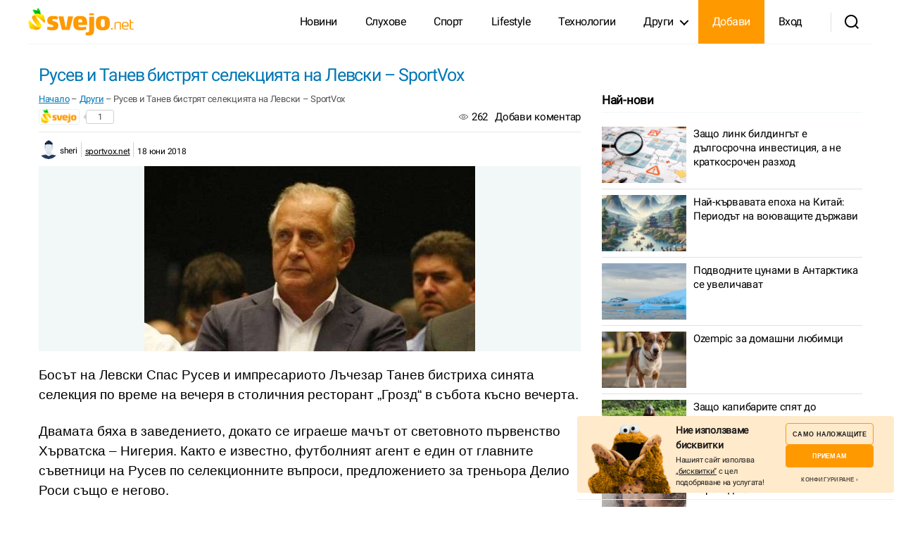

--- FILE ---
content_type: text/html; charset=UTF-8
request_url: https://svejo.net/stories/2441082-rusev-i-tanev-bistryat-selektsiyata-na-levski-sportvox
body_size: 27957
content:
<!DOCTYPE html>
<html class="no-js" lang="bg-BG" prefix="og: https://ogp.me/ns#">

	<head>

		<meta charset="UTF-8">
		<meta name="viewport" content="width=device-width, initial-scale=1.0" >

		<link rel="profile" href="https://gmpg.org/xfn/11">
		

		
<!-- Search Engine Optimization by Rank Math - https://rankmath.com/ -->
<title>Русев и Танев бистрят селекцията на Левски - SportVox - svejo</title>
<meta name="description" content="Босът на Левски Спас Русев и импресариото Лъчезар Танев бистриха синята селекция по време на вечеря в столичния ресторант „Грозд“ в събота късно вечерта."/>
<meta name="robots" content="follow, index, max-snippet:-1, max-video-preview:-1, max-image-preview:large"/>
<link rel="canonical" href="https://svejo.net/stories/2441082-rusev-i-tanev-bistryat-selektsiyata-na-levski-sportvox" />
<meta property="og:locale" content="bg_BG" />
<meta property="og:type" content="article" />
<meta property="og:title" content="Русев и Танев бистрят селекцията на Левски - SportVox - svejo" />
<meta property="og:description" content="Босът на Левски Спас Русев и импресариото Лъчезар Танев бистриха синята селекция по време на вечеря в столичния ресторант „Грозд“ в събота късно вечерта." />
<meta property="og:url" content="https://svejo.net/stories/2441082-rusev-i-tanev-bistryat-selektsiyata-na-levski-sportvox" />
<meta property="og:site_name" content="svejo.net | социална медия за новини и развлечение" />
<meta property="article:section" content="Други" />
<meta property="og:updated_time" content="2022-03-17T13:45:12+02:00" />
<meta property="og:image" content="https://svejo.net/wp-content/uploads/2022/08/social-cover.jpg" />
<meta property="og:image:secure_url" content="https://svejo.net/wp-content/uploads/2022/08/social-cover.jpg" />
<meta property="og:image:width" content="1200" />
<meta property="og:image:height" content="630" />
<meta property="og:image:alt" content="Русев и Танев бистрят селекцията на Левски &#8211; SportVox" />
<meta property="og:image:type" content="image/jpeg" />
<meta property="article:published_time" content="2018-06-18T13:03:25+03:00" />
<meta property="article:modified_time" content="2022-03-17T13:45:12+02:00" />
<meta name="twitter:card" content="summary_large_image" />
<meta name="twitter:title" content="Русев и Танев бистрят селекцията на Левски - SportVox - svejo" />
<meta name="twitter:description" content="Босът на Левски Спас Русев и импресариото Лъчезар Танев бистриха синята селекция по време на вечеря в столичния ресторант „Грозд“ в събота късно вечерта." />
<meta name="twitter:image" content="https://svejo.net/wp-content/uploads/2022/08/social-cover.jpg" />
<meta name="twitter:label1" content="Written by" />
<meta name="twitter:data1" content="shirin" />
<meta name="twitter:label2" content="Time to read" />
<meta name="twitter:data2" content="Less than a minute" />
<script type="application/ld+json" class="rank-math-schema">{"@context":"https://schema.org","@graph":[{"@type":"Organization","@id":"https://svejo.net/#organization","name":"svejo.net","logo":{"@type":"ImageObject","@id":"https://svejo.net/#logo","url":"https://svejo.net/wp-content/uploads/2022/08/logo-112-1.png","contentUrl":"https://svejo.net/wp-content/uploads/2022/08/logo-112-1.png","caption":"svejo.net","inLanguage":"bg-BG","width":"112","height":"112"}},{"@type":"WebSite","@id":"https://svejo.net/#website","url":"https://svejo.net","name":"svejo.net","publisher":{"@id":"https://svejo.net/#organization"},"inLanguage":"bg-BG"},{"@type":"ImageObject","@id":"https://svejo.net/wp-content/uploads/2022/08/social-cover.jpg","url":"https://svejo.net/wp-content/uploads/2022/08/social-cover.jpg","width":"1200","height":"630","inLanguage":"bg-BG"},{"@type":"BreadcrumbList","@id":"https://svejo.net/stories/2441082-rusev-i-tanev-bistryat-selektsiyata-na-levski-sportvox#breadcrumb","itemListElement":[{"@type":"ListItem","position":"1","item":{"@id":"https://svejo.net","name":"\u041d\u0430\u0447\u0430\u043b\u043e"}},{"@type":"ListItem","position":"2","item":{"@id":"https://svejo.net/popular/drugi","name":"\u0414\u0440\u0443\u0433\u0438"}},{"@type":"ListItem","position":"3","item":{"@id":"https://svejo.net/stories/2441082-rusev-i-tanev-bistryat-selektsiyata-na-levski-sportvox","name":"\u0420\u0443\u0441\u0435\u0432 \u0438 \u0422\u0430\u043d\u0435\u0432 \u0431\u0438\u0441\u0442\u0440\u044f\u0442 \u0441\u0435\u043b\u0435\u043a\u0446\u0438\u044f\u0442\u0430 \u043d\u0430 \u041b\u0435\u0432\u0441\u043a\u0438 &#8211; SportVox"}}]},{"@type":"WebPage","@id":"https://svejo.net/stories/2441082-rusev-i-tanev-bistryat-selektsiyata-na-levski-sportvox#webpage","url":"https://svejo.net/stories/2441082-rusev-i-tanev-bistryat-selektsiyata-na-levski-sportvox","name":"\u0420\u0443\u0441\u0435\u0432 \u0438 \u0422\u0430\u043d\u0435\u0432 \u0431\u0438\u0441\u0442\u0440\u044f\u0442 \u0441\u0435\u043b\u0435\u043a\u0446\u0438\u044f\u0442\u0430 \u043d\u0430 \u041b\u0435\u0432\u0441\u043a\u0438 - SportVox - svejo","datePublished":"2018-06-18T13:03:25+03:00","dateModified":"2022-03-17T13:45:12+02:00","isPartOf":{"@id":"https://svejo.net/#website"},"primaryImageOfPage":{"@id":"https://svejo.net/wp-content/uploads/2022/08/social-cover.jpg"},"inLanguage":"bg-BG","breadcrumb":{"@id":"https://svejo.net/stories/2441082-rusev-i-tanev-bistryat-selektsiyata-na-levski-sportvox#breadcrumb"}},{"@type":"Person","@id":"https://svejo.net/profile/sheri","name":"shirin","url":"https://svejo.net/profile/sheri","image":{"@type":"ImageObject","@id":"https://svejo.net/wp-content/plugins/wp-user-profile-avatar/assets/images/wp-user-thumbnail.png","url":"https://svejo.net/wp-content/plugins/wp-user-profile-avatar/assets/images/wp-user-thumbnail.png","caption":"shirin","inLanguage":"bg-BG"},"worksFor":{"@id":"https://svejo.net/#organization"}},{"@type":"Article","headline":"\u0420\u0443\u0441\u0435\u0432 \u0438 \u0422\u0430\u043d\u0435\u0432 \u0431\u0438\u0441\u0442\u0440\u044f\u0442 \u0441\u0435\u043b\u0435\u043a\u0446\u0438\u044f\u0442\u0430 \u043d\u0430 \u041b\u0435\u0432\u0441\u043a\u0438 - SportVox - svejo","datePublished":"2018-06-18T13:03:25+03:00","dateModified":"2022-03-17T13:45:12+02:00","articleSection":"\u0414\u0440\u0443\u0433\u0438","author":{"@id":"https://svejo.net/profile/sheri","name":"shirin"},"publisher":{"@id":"https://svejo.net/#organization"},"description":"\u0411\u043e\u0441\u044a\u0442 \u043d\u0430 \u041b\u0435\u0432\u0441\u043a\u0438 \u0421\u043f\u0430\u0441 \u0420\u0443\u0441\u0435\u0432 \u0438 \u0438\u043c\u043f\u0440\u0435\u0441\u0430\u0440\u0438\u043e\u0442\u043e \u041b\u044a\u0447\u0435\u0437\u0430\u0440 \u0422\u0430\u043d\u0435\u0432 \u0431\u0438\u0441\u0442\u0440\u0438\u0445\u0430 \u0441\u0438\u043d\u044f\u0442\u0430 \u0441\u0435\u043b\u0435\u043a\u0446\u0438\u044f \u043f\u043e \u0432\u0440\u0435\u043c\u0435 \u043d\u0430 \u0432\u0435\u0447\u0435\u0440\u044f \u0432 \u0441\u0442\u043e\u043b\u0438\u0447\u043d\u0438\u044f \u0440\u0435\u0441\u0442\u043e\u0440\u0430\u043d\u0442 \u201e\u0413\u0440\u043e\u0437\u0434\u201c \u0432 \u0441\u044a\u0431\u043e\u0442\u0430 \u043a\u044a\u0441\u043d\u043e \u0432\u0435\u0447\u0435\u0440\u0442\u0430.","name":"\u0420\u0443\u0441\u0435\u0432 \u0438 \u0422\u0430\u043d\u0435\u0432 \u0431\u0438\u0441\u0442\u0440\u044f\u0442 \u0441\u0435\u043b\u0435\u043a\u0446\u0438\u044f\u0442\u0430 \u043d\u0430 \u041b\u0435\u0432\u0441\u043a\u0438 - SportVox - svejo","@id":"https://svejo.net/stories/2441082-rusev-i-tanev-bistryat-selektsiyata-na-levski-sportvox#richSnippet","isPartOf":{"@id":"https://svejo.net/stories/2441082-rusev-i-tanev-bistryat-selektsiyata-na-levski-sportvox#webpage"},"image":{"@id":"https://svejo.net/wp-content/uploads/2022/08/social-cover.jpg"},"inLanguage":"bg-BG","mainEntityOfPage":{"@id":"https://svejo.net/stories/2441082-rusev-i-tanev-bistryat-selektsiyata-na-levski-sportvox#webpage"}}]}</script>
<!-- /Rank Math WordPress SEO plugin -->

<link rel="alternate" type="application/rss+xml" title="svejo.net | социална медия за новини и развлечение &raquo; Поток" href="https://svejo.net/feed" />
<link rel="alternate" type="application/rss+xml" title="svejo.net | социална медия за новини и развлечение &raquo; поток за коментари" href="https://svejo.net/comments/feed" />
<link rel="alternate" type="application/rss+xml" title="svejo.net | социална медия за новини и развлечение &raquo; поток за коментари на Русев и Танев бистрят селекцията на Левски &#8211; SportVox" href="https://svejo.net/stories/2441082-rusev-i-tanev-bistryat-selektsiyata-na-levski-sportvox/feed" />
<link rel="alternate" title="oEmbed (JSON)" type="application/json+oembed" href="https://svejo.net/wp-json/oembed/1.0/embed?url=https%3A%2F%2Fsvejo.net%2Fstories%2F2441082-rusev-i-tanev-bistryat-selektsiyata-na-levski-sportvox" />
<link rel="alternate" title="oEmbed (XML)" type="text/xml+oembed" href="https://svejo.net/wp-json/oembed/1.0/embed?url=https%3A%2F%2Fsvejo.net%2Fstories%2F2441082-rusev-i-tanev-bistryat-selektsiyata-na-levski-sportvox&#038;format=xml" />
<style id='wp-img-auto-sizes-contain-inline-css'>
img:is([sizes=auto i],[sizes^="auto," i]){contain-intrinsic-size:3000px 1500px}
/*# sourceURL=wp-img-auto-sizes-contain-inline-css */
</style>
<link rel='stylesheet' id='lrm-modal-css' href='https://svejo.net/wp-content/plugins/ajax-login-and-registration-modal-popup-pro/free/assets/lrm-core-compiled.css?ver=55' media='all' />
<link rel='stylesheet' id='lrm-modal-skin-css' href='https://svejo.net/wp-content/plugins/ajax-login-and-registration-modal-popup-pro/free/skins/default/skin.css?ver=55' media='all' />
<style id='lrm-modal-skin-inline-css'>
 .lrm-form a.button,.lrm-form button,.lrm-form button[type=submit],.lrm-form #buddypress input[type=submit],.lrm-form .gform_wrapper input.gform_button[type=submit],.lrm-form input[type=submit]{color: #ffffff;}  .lrm-form a.button,.lrm-form button,.lrm-form button[type=submit],.lrm-form #buddypress input[type=submit],.lrm-form .gform_wrapper input.gform_button[type=submit],.lrm-form input[type=submit]{background-color: #2f889a;}  .lrm-user-modal-container .lrm-switcher a{background-color: #d2d8d8;}  .lrm-user-modal-container .lrm-switcher a{color: #809191;}
/*# sourceURL=lrm-modal-skin-inline-css */
</style>
<style id='wp-emoji-styles-inline-css'>

	img.wp-smiley, img.emoji {
		display: inline !important;
		border: none !important;
		box-shadow: none !important;
		height: 1em !important;
		width: 1em !important;
		margin: 0 0.07em !important;
		vertical-align: -0.1em !important;
		background: none !important;
		padding: 0 !important;
	}
/*# sourceURL=wp-emoji-styles-inline-css */
</style>
<link rel='stylesheet' id='ilmenite-cookie-consent-css' href='https://svejo.net/wp-content/plugins/ilmenite-cookie-consent/assets/styles/dist/cookie-banner.css?ver=3.2.0' media='all' />
<link rel='stylesheet' id='wp-user-profile-avatar-frontend-css' href='https://svejo.net/wp-content/plugins/wp-user-profile-avatar/assets/css/frontend.min.css?ver=6.9' media='all' />
<link rel='stylesheet' id='wpdiscuz-frontend-css-css' href='https://svejo.net/wp-content/plugins/wpdiscuz/themes/default/style.css?ver=7.6.15' media='all' />
<style id='wpdiscuz-frontend-css-inline-css'>
 #wpdcom .wpd-blog-administrator .wpd-comment-label{color:#ffffff;background-color:#ff7708;border:none}#wpdcom .wpd-blog-administrator .wpd-comment-author, #wpdcom .wpd-blog-administrator .wpd-comment-author a{color:#ff7708}#wpdcom.wpd-layout-1 .wpd-comment .wpd-blog-administrator .wpd-avatar img{border-color:#ff7708}#wpdcom.wpd-layout-2 .wpd-comment.wpd-reply .wpd-comment-wrap.wpd-blog-administrator{border-left:3px solid #ff7708}#wpdcom.wpd-layout-2 .wpd-comment .wpd-blog-administrator .wpd-avatar img{border-bottom-color:#ff7708}#wpdcom.wpd-layout-3 .wpd-blog-administrator .wpd-comment-subheader{border-top:1px dashed #ff7708}#wpdcom.wpd-layout-3 .wpd-reply .wpd-blog-administrator .wpd-comment-right{border-left:1px solid #ff7708}#wpdcom .wpd-blog-editor .wpd-comment-label{color:#ffffff;background-color:#ff7708;border:none}#wpdcom .wpd-blog-editor .wpd-comment-author, #wpdcom .wpd-blog-editor .wpd-comment-author a{color:#ff7708}#wpdcom.wpd-layout-1 .wpd-comment .wpd-blog-editor .wpd-avatar img{border-color:#ff7708}#wpdcom.wpd-layout-2 .wpd-comment.wpd-reply .wpd-comment-wrap.wpd-blog-editor{border-left:3px solid #ff7708}#wpdcom.wpd-layout-2 .wpd-comment .wpd-blog-editor .wpd-avatar img{border-bottom-color:#ff7708}#wpdcom.wpd-layout-3 .wpd-blog-editor .wpd-comment-subheader{border-top:1px dashed #ff7708}#wpdcom.wpd-layout-3 .wpd-reply .wpd-blog-editor .wpd-comment-right{border-left:1px solid #ff7708}#wpdcom .wpd-blog-author .wpd-comment-label{color:#ffffff;background-color:#ff7708;border:none}#wpdcom .wpd-blog-author .wpd-comment-author, #wpdcom .wpd-blog-author .wpd-comment-author a{color:#ff7708}#wpdcom.wpd-layout-1 .wpd-comment .wpd-blog-author .wpd-avatar img{border-color:#ff7708}#wpdcom.wpd-layout-2 .wpd-comment .wpd-blog-author .wpd-avatar img{border-bottom-color:#ff7708}#wpdcom.wpd-layout-3 .wpd-blog-author .wpd-comment-subheader{border-top:1px dashed #ff7708}#wpdcom.wpd-layout-3 .wpd-reply .wpd-blog-author .wpd-comment-right{border-left:1px solid #ff7708}#wpdcom .wpd-blog-contributor .wpd-comment-label{color:#ffffff;background-color:#ff7708;border:none}#wpdcom .wpd-blog-contributor .wpd-comment-author, #wpdcom .wpd-blog-contributor .wpd-comment-author a{color:#ff7708}#wpdcom.wpd-layout-1 .wpd-comment .wpd-blog-contributor .wpd-avatar img{border-color:#ff7708}#wpdcom.wpd-layout-2 .wpd-comment .wpd-blog-contributor .wpd-avatar img{border-bottom-color:#ff7708}#wpdcom.wpd-layout-3 .wpd-blog-contributor .wpd-comment-subheader{border-top:1px dashed #ff7708}#wpdcom.wpd-layout-3 .wpd-reply .wpd-blog-contributor .wpd-comment-right{border-left:1px solid #ff7708}#wpdcom .wpd-blog-subscriber .wpd-comment-label{color:#ffffff;background-color:#ff7708;border:none}#wpdcom .wpd-blog-subscriber .wpd-comment-author, #wpdcom .wpd-blog-subscriber .wpd-comment-author a{color:#ff7708}#wpdcom.wpd-layout-2 .wpd-comment .wpd-blog-subscriber .wpd-avatar img{border-bottom-color:#ff7708}#wpdcom.wpd-layout-3 .wpd-blog-subscriber .wpd-comment-subheader{border-top:1px dashed #ff7708}#wpdcom .wpd-blog-pending .wpd-comment-label{color:#ffffff;background-color:#ff7708;border:none}#wpdcom .wpd-blog-pending .wpd-comment-author, #wpdcom .wpd-blog-pending .wpd-comment-author a{color:#ff7708}#wpdcom.wpd-layout-1 .wpd-comment .wpd-blog-pending .wpd-avatar img{border-color:#ff7708}#wpdcom.wpd-layout-2 .wpd-comment .wpd-blog-pending .wpd-avatar img{border-bottom-color:#ff7708}#wpdcom.wpd-layout-3 .wpd-blog-pending .wpd-comment-subheader{border-top:1px dashed #ff7708}#wpdcom.wpd-layout-3 .wpd-reply .wpd-blog-pending .wpd-comment-right{border-left:1px solid #ff7708}#wpdcom .wpd-blog-post_author .wpd-comment-label{color:#ffffff;background-color:#ff7708;border:none}#wpdcom .wpd-blog-post_author .wpd-comment-author, #wpdcom .wpd-blog-post_author .wpd-comment-author a{color:#ff7708}#wpdcom .wpd-blog-post_author .wpd-avatar img{border-color:#ff7708}#wpdcom.wpd-layout-1 .wpd-comment .wpd-blog-post_author .wpd-avatar img{border-color:#ff7708}#wpdcom.wpd-layout-2 .wpd-comment.wpd-reply .wpd-comment-wrap.wpd-blog-post_author{border-left:3px solid #ff7708}#wpdcom.wpd-layout-2 .wpd-comment .wpd-blog-post_author .wpd-avatar img{border-bottom-color:#ff7708}#wpdcom.wpd-layout-3 .wpd-blog-post_author .wpd-comment-subheader{border-top:1px dashed #ff7708}#wpdcom.wpd-layout-3 .wpd-reply .wpd-blog-post_author .wpd-comment-right{border-left:1px solid #ff7708}#wpdcom .wpd-blog-guest .wpd-comment-label{color:#ffffff;background-color:#ff7708;border:none}#wpdcom .wpd-blog-guest .wpd-comment-author, #wpdcom .wpd-blog-guest .wpd-comment-author a{color:#ff7708}#wpdcom.wpd-layout-3 .wpd-blog-guest .wpd-comment-subheader{border-top:1px dashed #ff7708}#comments, #respond, .comments-area, #wpdcom{}#wpdcom .ql-editor > *{color:#777777}#wpdcom .ql-editor::before{}#wpdcom .ql-toolbar{border:1px solid #DDDDDD;border-top:none}#wpdcom .ql-container{border:1px solid #DDDDDD;border-bottom:none}#wpdcom .wpd-form-row .wpdiscuz-item input[type="text"], #wpdcom .wpd-form-row .wpdiscuz-item input[type="email"], #wpdcom .wpd-form-row .wpdiscuz-item input[type="url"], #wpdcom .wpd-form-row .wpdiscuz-item input[type="color"], #wpdcom .wpd-form-row .wpdiscuz-item input[type="date"], #wpdcom .wpd-form-row .wpdiscuz-item input[type="datetime"], #wpdcom .wpd-form-row .wpdiscuz-item input[type="datetime-local"], #wpdcom .wpd-form-row .wpdiscuz-item input[type="month"], #wpdcom .wpd-form-row .wpdiscuz-item input[type="number"], #wpdcom .wpd-form-row .wpdiscuz-item input[type="time"], #wpdcom textarea, #wpdcom select{border:1px solid #DDDDDD;color:#777777}#wpdcom .wpd-form-row .wpdiscuz-item textarea{border:1px solid #DDDDDD}#wpdcom input::placeholder, #wpdcom textarea::placeholder, #wpdcom input::-moz-placeholder, #wpdcom textarea::-webkit-input-placeholder{}#wpdcom .wpd-comment-text{color:#777777}#wpdcom .wpd-thread-head .wpd-thread-info{border-bottom:2px solid #ff7708}#wpdcom .wpd-thread-head .wpd-thread-info.wpd-reviews-tab svg{fill:#ff7708}#wpdcom .wpd-thread-head .wpdiscuz-user-settings{border-bottom:2px solid #ff7708}#wpdcom .wpd-thread-head .wpdiscuz-user-settings:hover{color:#ff7708}#wpdcom .wpd-comment .wpd-follow-link:hover{color:#ff7708}#wpdcom .wpd-comment-status .wpd-sticky{color:#ff7708}#wpdcom .wpd-thread-filter .wpdf-active{color:#ff7708;border-bottom-color:#ff7708}#wpdcom .wpd-comment-info-bar{border:1px dashed #ff933a;background:#fff2e7}#wpdcom .wpd-comment-info-bar .wpd-current-view i{color:#ff7708}#wpdcom .wpd-filter-view-all:hover{background:#ff7708}#wpdcom .wpdiscuz-item .wpdiscuz-rating > label{color:#DDDDDD}#wpdcom .wpdiscuz-item .wpdiscuz-rating:not(:checked) > label:hover, .wpdiscuz-rating:not(:checked) > label:hover ~ label{}#wpdcom .wpdiscuz-item .wpdiscuz-rating > input ~ label:hover, #wpdcom .wpdiscuz-item .wpdiscuz-rating > input:not(:checked) ~ label:hover ~ label, #wpdcom .wpdiscuz-item .wpdiscuz-rating > input:not(:checked) ~ label:hover ~ label{color:#FFED85}#wpdcom .wpdiscuz-item .wpdiscuz-rating > input:checked ~ label:hover, #wpdcom .wpdiscuz-item .wpdiscuz-rating > input:checked ~ label:hover, #wpdcom .wpdiscuz-item .wpdiscuz-rating > label:hover ~ input:checked ~ label, #wpdcom .wpdiscuz-item .wpdiscuz-rating > input:checked + label:hover ~ label, #wpdcom .wpdiscuz-item .wpdiscuz-rating > input:checked ~ label:hover ~ label, .wpd-custom-field .wcf-active-star, #wpdcom .wpdiscuz-item .wpdiscuz-rating > input:checked ~ label{color:#FFD700}#wpd-post-rating .wpd-rating-wrap .wpd-rating-stars svg .wpd-star{fill:#DDDDDD}#wpd-post-rating .wpd-rating-wrap .wpd-rating-stars svg .wpd-active{fill:#FFD700}#wpd-post-rating .wpd-rating-wrap .wpd-rate-starts svg .wpd-star{fill:#DDDDDD}#wpd-post-rating .wpd-rating-wrap .wpd-rate-starts:hover svg .wpd-star{fill:#FFED85}#wpd-post-rating.wpd-not-rated .wpd-rating-wrap .wpd-rate-starts svg:hover ~ svg .wpd-star{fill:#DDDDDD}.wpdiscuz-post-rating-wrap .wpd-rating .wpd-rating-wrap .wpd-rating-stars svg .wpd-star{fill:#DDDDDD}.wpdiscuz-post-rating-wrap .wpd-rating .wpd-rating-wrap .wpd-rating-stars svg .wpd-active{fill:#FFD700}#wpdcom .wpd-comment .wpd-follow-active{color:#ff7a00}#wpdcom .page-numbers{color:#555;border:#555 1px solid}#wpdcom span.current{background:#555}#wpdcom.wpd-layout-1 .wpd-new-loaded-comment > .wpd-comment-wrap > .wpd-comment-right{background:#FFFAD6}#wpdcom.wpd-layout-2 .wpd-new-loaded-comment.wpd-comment > .wpd-comment-wrap > .wpd-comment-right{background:#FFFAD6}#wpdcom.wpd-layout-2 .wpd-new-loaded-comment.wpd-comment.wpd-reply > .wpd-comment-wrap > .wpd-comment-right{background:transparent}#wpdcom.wpd-layout-2 .wpd-new-loaded-comment.wpd-comment.wpd-reply > .wpd-comment-wrap{background:#FFFAD6}#wpdcom.wpd-layout-3 .wpd-new-loaded-comment.wpd-comment > .wpd-comment-wrap > .wpd-comment-right{background:#FFFAD6}#wpdcom .wpd-follow:hover i, #wpdcom .wpd-unfollow:hover i, #wpdcom .wpd-comment .wpd-follow-active:hover i{color:#ff7708}#wpdcom .wpdiscuz-readmore{cursor:pointer;color:#ff7708}.wpd-custom-field .wcf-pasiv-star, #wpcomm .wpdiscuz-item .wpdiscuz-rating > label{color:#DDDDDD}.wpd-wrapper .wpd-list-item.wpd-active{border-top:3px solid #ff7708}#wpdcom.wpd-layout-2 .wpd-comment.wpd-reply.wpd-unapproved-comment .wpd-comment-wrap{border-left:3px solid #FFFAD6}#wpdcom.wpd-layout-3 .wpd-comment.wpd-reply.wpd-unapproved-comment .wpd-comment-right{border-left:1px solid #FFFAD6}#wpdcom .wpd-prim-button{background-color:#ff7708;color:#FFFFFF}#wpdcom .wpd_label__check i.wpdicon-on{color:#ff7708;border:1px solid #ffbb84}#wpd-bubble-wrapper #wpd-bubble-all-comments-count{color:#ff7708}#wpd-bubble-wrapper > div{background-color:#ff7708}#wpd-bubble-wrapper > #wpd-bubble #wpd-bubble-add-message{background-color:#ff7708}#wpd-bubble-wrapper > #wpd-bubble #wpd-bubble-add-message::before{border-left-color:#ff7708;border-right-color:#ff7708}#wpd-bubble-wrapper.wpd-right-corner > #wpd-bubble #wpd-bubble-add-message::before{border-left-color:#ff7708;border-right-color:#ff7708}.wpd-inline-icon-wrapper path.wpd-inline-icon-first{fill:#ff7708}.wpd-inline-icon-count{background-color:#ff7708}.wpd-inline-icon-count::before{border-right-color:#ff7708}.wpd-inline-form-wrapper::before{border-bottom-color:#ff7708}.wpd-inline-form-question{background-color:#ff7708}.wpd-inline-form{background-color:#ff7708}.wpd-last-inline-comments-wrapper{border-color:#ff7708}.wpd-last-inline-comments-wrapper::before{border-bottom-color:#ff7708}.wpd-last-inline-comments-wrapper .wpd-view-all-inline-comments{background:#ff7708}.wpd-last-inline-comments-wrapper .wpd-view-all-inline-comments:hover,.wpd-last-inline-comments-wrapper .wpd-view-all-inline-comments:active,.wpd-last-inline-comments-wrapper .wpd-view-all-inline-comments:focus{background-color:#ff7708}#wpdcom .ql-snow .ql-tooltip[data-mode="link"]::before{content:"Enter link:"}#wpdcom .ql-snow .ql-tooltip.ql-editing a.ql-action::after{content:"Save"}#wpdcom .wpd-second-button, #wpdcom .wpd-prim-button{padding:5px 35px}#wpdcom .wpd_label, #wpdcom .wpd_label{margin:1px 10px 5px 0px}#comments{background:#fff}#wpdcom .wpd-thread-head .wpd-thread-info{border-bottom:2px solid #ff7708}#wpdcom .wc_email-wrapper{display:none!important}#wpdcom .wpd-form-row .wpd-form-col-left{width:100%}#wpdcom .wpd-second-button, #wpdcom .wpd-prim-button{padding:4px 15px}#wpdcom .wpd-form-col-left div:last-of-type, #wpdcom .wpd-form-col-right div:last-of-type{justify-content:end}#wpdiscuz-comment-message{top:80px;right:40%}
/*# sourceURL=wpdiscuz-frontend-css-inline-css */
</style>
<link rel='stylesheet' id='wpdiscuz-fa-css' href='https://svejo.net/wp-content/plugins/wpdiscuz/assets/third-party/font-awesome-5.13.0/css/fa.min.css?ver=7.6.15' media='all' />
<link rel='stylesheet' id='wpdiscuz-combo-css-css' href='https://svejo.net/wp-content/plugins/wpdiscuz/assets/css/wpdiscuz-combo.min.css?ver=6.9' media='all' />
<link rel='stylesheet' id='twentytwenty-style-css' href='https://svejo.net/wp-content/themes/svejo/style.css?ver=1.0' media='all' />
<style id='twentytwenty-style-inline-css'>
body,input,textarea,button,.button,.faux-button,.wp-block-button__link,.wp-block-file__button,.has-drop-cap:not(:focus)::first-letter,.entry-content .wp-block-archives,.entry-content .wp-block-categories,.entry-content .wp-block-cover-image,.entry-content .wp-block-latest-comments,.entry-content .wp-block-latest-posts,.entry-content .wp-block-pullquote,.entry-content .wp-block-quote.is-large,.entry-content .wp-block-quote.is-style-large,.entry-content .wp-block-archives *,.entry-content .wp-block-categories *,.entry-content .wp-block-latest-posts *,.entry-content .wp-block-latest-comments *,.entry-content p,.entry-content ol,.entry-content ul,.entry-content dl,.entry-content dt,.entry-content cite,.entry-content figcaption,.entry-content .wp-caption-text,.comment-content p,.comment-content ol,.comment-content ul,.comment-content dl,.comment-content dt,.comment-content cite,.comment-content figcaption,.comment-content .wp-caption-text,.widget_text p,.widget_text ol,.widget_text ul,.widget_text dl,.widget_text dt,.widget-content .rssSummary,.widget-content cite,.widget-content figcaption,.widget-content .wp-caption-text { font-family: 'Helvetica Neue',Helvetica,'Segoe UI',Arial,sans-serif; }
/*# sourceURL=twentytwenty-style-inline-css */
</style>
<link rel='stylesheet' id='jquery-lazyloadxt-spinner-css-css' href='//svejo.net/wp-content/plugins/a3-lazy-load/assets/css/jquery.lazyloadxt.spinner.css?ver=6.9' media='all' />
<link rel='stylesheet' id='a3a3_lazy_load-css' href='//svejo.net/wp-content/uploads/sass/a3_lazy_load.min.css?ver=1663592564' media='all' />
<script src="https://svejo.net/wp-includes/js/jquery/jquery.min.js?ver=3.7.1" id="jquery-core-js"></script>
<script src="https://svejo.net/wp-includes/js/jquery/jquery-migrate.min.js?ver=3.4.1" id="jquery-migrate-js"></script>
<script src="https://svejo.net/wp-content/plugins/miniorange-login-openid/includes/js/mo_openid_jquery.cookie.min.js?ver=6.9" id="js-cookie-script-js"></script>
<script src="https://svejo.net/wp-content/plugins/miniorange-login-openid/includes/js/mo-openid-social_login.js?ver=6.9" id="mo-social-login-script-js"></script>
<script id="ilcc-vendor-js-before">
window.YETT_BLACKLIST = [/facebook.com/,/connect.facebook.net/,/doubleclick.net/,/hs-scripts.com/,/linkedin.com/,/licdn.com/,/bing.com/,/googleadservices.com/,/google-analytics.com/,/googletagmanager.com/,/hotjar.com/];

//# sourceURL=ilcc-vendor-js-before
</script>
<script src="https://svejo.net/wp-content/plugins/ilmenite-cookie-consent/assets/scripts/dist/cookie-banner-vendor.js?ver=3.2.0" id="ilcc-vendor-js"></script>
<script src="https://svejo.net/wp-content/themes/svejo/assets/js/index.js?ver=1.0" id="twentytwenty-js-js" async></script>
<link rel="https://api.w.org/" href="https://svejo.net/wp-json/" /><link rel="alternate" title="JSON" type="application/json" href="https://svejo.net/wp-json/wp/v2/posts/2441082" />
<link rel='shortlink' href='https://svejo.net/?p=2441082' />
	<script>document.documentElement.className = document.documentElement.className.replace( 'no-js', 'js' );</script>
	<style id="custom-background-css">
body.custom-background { background-color: #ffffff; }
</style>
	<link rel="icon" href="https://svejo.net/wp-content/uploads/2022/08/cropped-fav-32x32.png" sizes="32x32" />
<link rel="icon" href="https://svejo.net/wp-content/uploads/2022/08/cropped-fav-192x192.png" sizes="192x192" />
<link rel="apple-touch-icon" href="https://svejo.net/wp-content/uploads/2022/08/cropped-fav-180x180.png" />
<meta name="msapplication-TileImage" content="https://svejo.net/wp-content/uploads/2022/08/cropped-fav-270x270.png" />

		
		<!-- <script type="text/javascript">
     
        var onloadCallback = function () {
            grecaptcha.render('html_element', {
                'sitekey': '6LdaJZ8hAAAAAB-iSdYE_MfXAcrEZT1kQBBo1r7P'
                
            });
        };
    	</script> -->
		
		

	<style id='global-styles-inline-css'>
:root{--wp--preset--aspect-ratio--square: 1;--wp--preset--aspect-ratio--4-3: 4/3;--wp--preset--aspect-ratio--3-4: 3/4;--wp--preset--aspect-ratio--3-2: 3/2;--wp--preset--aspect-ratio--2-3: 2/3;--wp--preset--aspect-ratio--16-9: 16/9;--wp--preset--aspect-ratio--9-16: 9/16;--wp--preset--color--black: #000000;--wp--preset--color--cyan-bluish-gray: #abb8c3;--wp--preset--color--white: #ffffff;--wp--preset--color--pale-pink: #f78da7;--wp--preset--color--vivid-red: #cf2e2e;--wp--preset--color--luminous-vivid-orange: #ff6900;--wp--preset--color--luminous-vivid-amber: #fcb900;--wp--preset--color--light-green-cyan: #7bdcb5;--wp--preset--color--vivid-green-cyan: #00d084;--wp--preset--color--pale-cyan-blue: #8ed1fc;--wp--preset--color--vivid-cyan-blue: #0693e3;--wp--preset--color--vivid-purple: #9b51e0;--wp--preset--color--accent: #e22658;--wp--preset--color--primary: #000000;--wp--preset--color--secondary: #6d6d6d;--wp--preset--color--subtle-background: #dbdbdb;--wp--preset--color--background: #ffffff;--wp--preset--gradient--vivid-cyan-blue-to-vivid-purple: linear-gradient(135deg,rgb(6,147,227) 0%,rgb(155,81,224) 100%);--wp--preset--gradient--light-green-cyan-to-vivid-green-cyan: linear-gradient(135deg,rgb(122,220,180) 0%,rgb(0,208,130) 100%);--wp--preset--gradient--luminous-vivid-amber-to-luminous-vivid-orange: linear-gradient(135deg,rgb(252,185,0) 0%,rgb(255,105,0) 100%);--wp--preset--gradient--luminous-vivid-orange-to-vivid-red: linear-gradient(135deg,rgb(255,105,0) 0%,rgb(207,46,46) 100%);--wp--preset--gradient--very-light-gray-to-cyan-bluish-gray: linear-gradient(135deg,rgb(238,238,238) 0%,rgb(169,184,195) 100%);--wp--preset--gradient--cool-to-warm-spectrum: linear-gradient(135deg,rgb(74,234,220) 0%,rgb(151,120,209) 20%,rgb(207,42,186) 40%,rgb(238,44,130) 60%,rgb(251,105,98) 80%,rgb(254,248,76) 100%);--wp--preset--gradient--blush-light-purple: linear-gradient(135deg,rgb(255,206,236) 0%,rgb(152,150,240) 100%);--wp--preset--gradient--blush-bordeaux: linear-gradient(135deg,rgb(254,205,165) 0%,rgb(254,45,45) 50%,rgb(107,0,62) 100%);--wp--preset--gradient--luminous-dusk: linear-gradient(135deg,rgb(255,203,112) 0%,rgb(199,81,192) 50%,rgb(65,88,208) 100%);--wp--preset--gradient--pale-ocean: linear-gradient(135deg,rgb(255,245,203) 0%,rgb(182,227,212) 50%,rgb(51,167,181) 100%);--wp--preset--gradient--electric-grass: linear-gradient(135deg,rgb(202,248,128) 0%,rgb(113,206,126) 100%);--wp--preset--gradient--midnight: linear-gradient(135deg,rgb(2,3,129) 0%,rgb(40,116,252) 100%);--wp--preset--font-size--small: 18px;--wp--preset--font-size--medium: 20px;--wp--preset--font-size--large: 26.25px;--wp--preset--font-size--x-large: 42px;--wp--preset--font-size--normal: 21px;--wp--preset--font-size--larger: 32px;--wp--preset--spacing--20: 0.44rem;--wp--preset--spacing--30: 0.67rem;--wp--preset--spacing--40: 1rem;--wp--preset--spacing--50: 1.5rem;--wp--preset--spacing--60: 2.25rem;--wp--preset--spacing--70: 3.38rem;--wp--preset--spacing--80: 5.06rem;--wp--preset--shadow--natural: 6px 6px 9px rgba(0, 0, 0, 0.2);--wp--preset--shadow--deep: 12px 12px 50px rgba(0, 0, 0, 0.4);--wp--preset--shadow--sharp: 6px 6px 0px rgba(0, 0, 0, 0.2);--wp--preset--shadow--outlined: 6px 6px 0px -3px rgb(255, 255, 255), 6px 6px rgb(0, 0, 0);--wp--preset--shadow--crisp: 6px 6px 0px rgb(0, 0, 0);}:where(.is-layout-flex){gap: 0.5em;}:where(.is-layout-grid){gap: 0.5em;}body .is-layout-flex{display: flex;}.is-layout-flex{flex-wrap: wrap;align-items: center;}.is-layout-flex > :is(*, div){margin: 0;}body .is-layout-grid{display: grid;}.is-layout-grid > :is(*, div){margin: 0;}:where(.wp-block-columns.is-layout-flex){gap: 2em;}:where(.wp-block-columns.is-layout-grid){gap: 2em;}:where(.wp-block-post-template.is-layout-flex){gap: 1.25em;}:where(.wp-block-post-template.is-layout-grid){gap: 1.25em;}.has-black-color{color: var(--wp--preset--color--black) !important;}.has-cyan-bluish-gray-color{color: var(--wp--preset--color--cyan-bluish-gray) !important;}.has-white-color{color: var(--wp--preset--color--white) !important;}.has-pale-pink-color{color: var(--wp--preset--color--pale-pink) !important;}.has-vivid-red-color{color: var(--wp--preset--color--vivid-red) !important;}.has-luminous-vivid-orange-color{color: var(--wp--preset--color--luminous-vivid-orange) !important;}.has-luminous-vivid-amber-color{color: var(--wp--preset--color--luminous-vivid-amber) !important;}.has-light-green-cyan-color{color: var(--wp--preset--color--light-green-cyan) !important;}.has-vivid-green-cyan-color{color: var(--wp--preset--color--vivid-green-cyan) !important;}.has-pale-cyan-blue-color{color: var(--wp--preset--color--pale-cyan-blue) !important;}.has-vivid-cyan-blue-color{color: var(--wp--preset--color--vivid-cyan-blue) !important;}.has-vivid-purple-color{color: var(--wp--preset--color--vivid-purple) !important;}.has-black-background-color{background-color: var(--wp--preset--color--black) !important;}.has-cyan-bluish-gray-background-color{background-color: var(--wp--preset--color--cyan-bluish-gray) !important;}.has-white-background-color{background-color: var(--wp--preset--color--white) !important;}.has-pale-pink-background-color{background-color: var(--wp--preset--color--pale-pink) !important;}.has-vivid-red-background-color{background-color: var(--wp--preset--color--vivid-red) !important;}.has-luminous-vivid-orange-background-color{background-color: var(--wp--preset--color--luminous-vivid-orange) !important;}.has-luminous-vivid-amber-background-color{background-color: var(--wp--preset--color--luminous-vivid-amber) !important;}.has-light-green-cyan-background-color{background-color: var(--wp--preset--color--light-green-cyan) !important;}.has-vivid-green-cyan-background-color{background-color: var(--wp--preset--color--vivid-green-cyan) !important;}.has-pale-cyan-blue-background-color{background-color: var(--wp--preset--color--pale-cyan-blue) !important;}.has-vivid-cyan-blue-background-color{background-color: var(--wp--preset--color--vivid-cyan-blue) !important;}.has-vivid-purple-background-color{background-color: var(--wp--preset--color--vivid-purple) !important;}.has-black-border-color{border-color: var(--wp--preset--color--black) !important;}.has-cyan-bluish-gray-border-color{border-color: var(--wp--preset--color--cyan-bluish-gray) !important;}.has-white-border-color{border-color: var(--wp--preset--color--white) !important;}.has-pale-pink-border-color{border-color: var(--wp--preset--color--pale-pink) !important;}.has-vivid-red-border-color{border-color: var(--wp--preset--color--vivid-red) !important;}.has-luminous-vivid-orange-border-color{border-color: var(--wp--preset--color--luminous-vivid-orange) !important;}.has-luminous-vivid-amber-border-color{border-color: var(--wp--preset--color--luminous-vivid-amber) !important;}.has-light-green-cyan-border-color{border-color: var(--wp--preset--color--light-green-cyan) !important;}.has-vivid-green-cyan-border-color{border-color: var(--wp--preset--color--vivid-green-cyan) !important;}.has-pale-cyan-blue-border-color{border-color: var(--wp--preset--color--pale-cyan-blue) !important;}.has-vivid-cyan-blue-border-color{border-color: var(--wp--preset--color--vivid-cyan-blue) !important;}.has-vivid-purple-border-color{border-color: var(--wp--preset--color--vivid-purple) !important;}.has-vivid-cyan-blue-to-vivid-purple-gradient-background{background: var(--wp--preset--gradient--vivid-cyan-blue-to-vivid-purple) !important;}.has-light-green-cyan-to-vivid-green-cyan-gradient-background{background: var(--wp--preset--gradient--light-green-cyan-to-vivid-green-cyan) !important;}.has-luminous-vivid-amber-to-luminous-vivid-orange-gradient-background{background: var(--wp--preset--gradient--luminous-vivid-amber-to-luminous-vivid-orange) !important;}.has-luminous-vivid-orange-to-vivid-red-gradient-background{background: var(--wp--preset--gradient--luminous-vivid-orange-to-vivid-red) !important;}.has-very-light-gray-to-cyan-bluish-gray-gradient-background{background: var(--wp--preset--gradient--very-light-gray-to-cyan-bluish-gray) !important;}.has-cool-to-warm-spectrum-gradient-background{background: var(--wp--preset--gradient--cool-to-warm-spectrum) !important;}.has-blush-light-purple-gradient-background{background: var(--wp--preset--gradient--blush-light-purple) !important;}.has-blush-bordeaux-gradient-background{background: var(--wp--preset--gradient--blush-bordeaux) !important;}.has-luminous-dusk-gradient-background{background: var(--wp--preset--gradient--luminous-dusk) !important;}.has-pale-ocean-gradient-background{background: var(--wp--preset--gradient--pale-ocean) !important;}.has-electric-grass-gradient-background{background: var(--wp--preset--gradient--electric-grass) !important;}.has-midnight-gradient-background{background: var(--wp--preset--gradient--midnight) !important;}.has-small-font-size{font-size: var(--wp--preset--font-size--small) !important;}.has-medium-font-size{font-size: var(--wp--preset--font-size--medium) !important;}.has-large-font-size{font-size: var(--wp--preset--font-size--large) !important;}.has-x-large-font-size{font-size: var(--wp--preset--font-size--x-large) !important;}
/*# sourceURL=global-styles-inline-css */
</style>
</head>

	<body data-rsssl=1 class="wp-singular post-template-default single single-post postid-2441082 single-format-standard custom-background wp-embed-responsive wp-theme-svejo singular enable-search-modal missing-post-thumbnail has-single-pagination showing-comments show-avatars footer-top-hidden reduced-spacing">
					<div id="fb-root"></div>
			<script async defer crossorigin="anonymous" src="https://connect.facebook.net/bg_BG/sdk.js#xfbml=1&version=v14.0&appId=1086767445552317&autoLogAppEvents=1" nonce="8AkgD033"></script>
		
		
		<header id="site-header" class="header-footer-group">

			<div class="header-inner section-inner">

				<div class="header-titles-wrapper">
					<div>
						
							<button class="toggle search-toggle mobile-search-toggle" data-toggle-target=".search-modal" data-toggle-body-class="showing-search-modal" data-set-focus=".search-modal .search-field" aria-expanded="false">
								<span class="toggle-inner">
									<span class="toggle-icon">
										<svg class="svg-icon" aria-hidden="true" role="img" focusable="false" xmlns="http://www.w3.org/2000/svg" width="23" height="23" viewBox="0 0 23 23"><path d="M38.710696,48.0601792 L43,52.3494831 L41.3494831,54 L37.0601792,49.710696 C35.2632422,51.1481185 32.9839107,52.0076499 30.5038249,52.0076499 C24.7027226,52.0076499 20,47.3049272 20,41.5038249 C20,35.7027226 24.7027226,31 30.5038249,31 C36.3049272,31 41.0076499,35.7027226 41.0076499,41.5038249 C41.0076499,43.9839107 40.1481185,46.2632422 38.710696,48.0601792 Z M36.3875844,47.1716785 C37.8030221,45.7026647 38.6734666,43.7048964 38.6734666,41.5038249 C38.6734666,36.9918565 35.0157934,33.3341833 30.5038249,33.3341833 C25.9918565,33.3341833 22.3341833,36.9918565 22.3341833,41.5038249 C22.3341833,46.0157934 25.9918565,49.6734666 30.5038249,49.6734666 C32.7048964,49.6734666 34.7026647,48.8030221 36.1716785,47.3875844 C36.2023931,47.347638 36.2360451,47.3092237 36.2726343,47.2726343 C36.3092237,47.2360451 36.347638,47.2023931 36.3875844,47.1716785 Z" transform="translate(-20 -31)" /></svg>									</span>
								</span>
							</button><!-- .search-toggle -->

						
						<div class="header-titles">
							<a href="/">
								<img alt="svejo-logo" width="150" height="40" src="/logo.svg"/>
							</a>
						</div>
					</div>
					<div class="menu-right" style="flex: 1;display: flex;justify-content:end">
						
						<a style="text-decoration:none;" class="loggg_mobile" href="/dobavyane-na-vrazka">
							ДОБАВИ
						</a>
													<li class="login-main menu-item-has-children blackSimpleMenu">
								<div style="height: 24px;" class="lrm-login lrm-hide-if-logged-in  custom_toogle_menu">
									<svg width="24" height="24" viewBox="0 -32 512.02 512" xmlns="http://www.w3.org/2000/svg"><path d="m192 213.34c-58.816 0-106.67-47.848-106.67-106.66 0-58.816 47.852-106.67 106.67-106.67s106.67 47.852 106.67 106.67c0 58.816-47.852 106.66-106.67 106.66zm0-181.33c-41.172 0-74.668 33.492-74.668 74.668 0 41.172 33.496 74.664 74.668 74.664s74.668-33.492 74.668-74.664c0-41.176-33.496-74.668-74.668-74.668z"/><path d="m368 448.01h-352c-8.832 0-16-7.168-16-16v-74.668c0-55.871 45.461-101.33 101.33-101.33h181.34c55.871 0 101.33 45.461 101.33 101.33v74.668c0 8.832-7.168 16-16 16zm-336-32h320v-58.668c0-38.227-31.105-69.332-69.332-69.332h-181.34c-38.227 0-69.332 31.105-69.332 69.332z"/><path d="m496 218.68h-181.33c-8.832 0-16-7.168-16-16s7.168-16 16-16h181.33c8.832 0 16 7.168 16 16s-7.168 16-16 16z"/><path d="m410.67 304.01c-4.0977 0-8.1914-1.5586-11.309-4.6914-6.25-6.2539-6.25-16.387 0-22.637l74.027-74.027-74.027-74.027c-6.25-6.25-6.25-16.383 0-22.633s16.383-6.25 22.637 0l85.332 85.332c6.25 6.25 6.25 16.387 0 22.637l-85.332 85.332c-3.1367 3.1562-7.2344 4.7148-11.328 4.7148z"/></svg>
								</div>
							</li>
											
						<button class="toggle nav-toggle mobile-nav-toggle" data-toggle-target=".menu-modal"  data-toggle-body-class="showing-menu-modal" aria-expanded="false" data-set-focus=".close-nav-toggle">
							<span class="toggle-inner">
								<span class="toggle-icon">
									<svg class="svg-icon" aria-hidden="true" role="img" focusable="false" height="512" viewBox="0 0 20 20" width="512" xmlns="http://www.w3.org/2000/svg"><path d="m19 11h-18c-.265216 0-.51957-.1054-.707107-.2929-.187536-.1875-.292893-.4419-.292893-.7071 0-.26522.105357-.51957.292893-.70711.187537-.18753.441891-.29289.707107-.29289h18c.2652 0 .5196.10536.7071.29289.1875.18754.2929.44189.2929.70711 0 .2652-.1054.5196-.2929.7071s-.4419.2929-.7071.2929zm0-7h-18c-.265216 0-.51957-.10536-.707107-.29289-.187536-.18754-.292893-.44189-.292893-.70711s.105357-.51957.292893-.70711c.187537-.18753.441891-.29289.707107-.29289h18c.2652 0 .5196.10536.7071.29289.1875.18754.2929.44189.2929.70711s-.1054.51957-.2929.70711c-.1875.18753-.4419.29289-.7071.29289zm0 14h-18c-.265216 0-.51957-.1054-.707107-.2929-.187536-.1875-.292893-.4419-.292893-.7071s.105357-.5196.292893-.7071c.187537-.1875.441891-.2929.707107-.2929h18c.2652 0 .5196.1054.7071.2929s.2929.4419.2929.7071-.1054.5196-.2929.7071-.4419.2929-.7071.2929z" fill="rgb(0,0,0)" /></svg>								</span>
								<!-- <span class="toggle-text"></span> -->
							</span>
						</button><!-- .nav-toggle -->
					</div>

				</div><!-- .header-titles-wrapper -->

				<div class="header-navigation-wrapper">

					
							<nav class="primary-menu-wrapper" aria-label="Horizontal">

								<ul class="primary-menu reset-list-style">

								<li id="menu-item-2556325" class="menu-item menu-item-type-taxonomy menu-item-object-category menu-item-2556325"><a href="https://svejo.net/popular/novini">Новини</a></li>
<li id="menu-item-2556329" class="menu-item menu-item-type-taxonomy menu-item-object-category menu-item-2556329"><a href="https://svejo.net/popular/sluhove">Слухове</a></li>
<li id="menu-item-2556330" class="menu-item menu-item-type-taxonomy menu-item-object-category menu-item-2556330"><a href="https://svejo.net/popular/sport">Спорт</a></li>
<li id="menu-item-2556315" class="menu-item menu-item-type-taxonomy menu-item-object-category menu-item-2556315"><a href="https://svejo.net/popular/lifestyle">Lifestyle</a></li>
<li id="menu-item-2556331" class="menu-item menu-item-type-taxonomy menu-item-object-category menu-item-2556331"><a href="https://svejo.net/popular/tehnologii">Технологии</a></li>
<li id="menu-item-2556318" class="menu-item menu-item-type-taxonomy menu-item-object-category current-post-ancestor current-menu-parent current-post-parent menu-item-has-children menu-item-2556318"><a href="https://svejo.net/popular/drugi">Други</a><span class="icon"></span>
<ul class="sub-menu">
	<li id="menu-item-2556319" class="menu-item menu-item-type-taxonomy menu-item-object-category menu-item-2556319"><a href="https://svejo.net/popular/zabavlenie">Забавление</a></li>
	<li id="menu-item-2556317" class="menu-item menu-item-type-taxonomy menu-item-object-category menu-item-2556317"><a href="https://svejo.net/popular/video">Видео</a></li>
	<li id="menu-item-2556326" class="menu-item menu-item-type-taxonomy menu-item-object-category menu-item-2556326"><a href="https://svejo.net/popular/pytuvane">Пътуване</a></li>
	<li id="menu-item-2556324" class="menu-item menu-item-type-taxonomy menu-item-object-category menu-item-2556324"><a href="https://svejo.net/popular/music">Музика</a></li>
	<li id="menu-item-2556327" class="menu-item menu-item-type-taxonomy menu-item-object-category menu-item-2556327"><a href="https://svejo.net/popular/recepti">Рецепти</a></li>
	<li id="menu-item-2556316" class="menu-item menu-item-type-taxonomy menu-item-object-category menu-item-2556316"><a href="https://svejo.net/popular/biznes">Бизнес</a></li>
</ul>
</li>
<li class="mega-blackSimpleMenu-hide  mega-flex-item-menu mega-menu-item mega-menu-item-type-custom mega-menu-item-object-custom mega-align-bottom-left mega-menu-flyout flex-item-menu">
         				<a class="menu-image-title-after menu-image-not-hovered mega-menu-link" href="/dobavyane-na-vrazka">
         					<span class="menu-image-title-after menu-image-title">Добави</span>
         				</a>
         			</li><li class="rr-mobile mega-flex-item-menu mega-menu-item mega-menu-item-type-custom mega-menu-item-object-custom mega-align-bottom-left mega-menu-flyout flex-item-menu">
         				<a class="lrm-login  lrm-hide-if-logged-in menu-image-title-after menu-image-not-hovered mega-menu-link" href="javascript:void(0);">
         					<span class="menu-image-title-after menu-image-title">Вход</span>
         				</a>
         			</li>
								</ul>

							</nav><!-- .primary-menu-wrapper -->

						
						<div class="header-toggles hide-no-js">

						
							<div class="toggle-wrapper search-toggle-wrapper">

								<button class="toggle search-toggle desktop-search-toggle" data-toggle-target=".search-modal" data-toggle-body-class="showing-search-modal" data-set-focus=".search-modal .search-field" aria-expanded="false">
									<span class="toggle-inner">
										<svg class="svg-icon" aria-hidden="true" role="img" focusable="false" xmlns="http://www.w3.org/2000/svg" width="23" height="23" viewBox="0 0 23 23"><path d="M38.710696,48.0601792 L43,52.3494831 L41.3494831,54 L37.0601792,49.710696 C35.2632422,51.1481185 32.9839107,52.0076499 30.5038249,52.0076499 C24.7027226,52.0076499 20,47.3049272 20,41.5038249 C20,35.7027226 24.7027226,31 30.5038249,31 C36.3049272,31 41.0076499,35.7027226 41.0076499,41.5038249 C41.0076499,43.9839107 40.1481185,46.2632422 38.710696,48.0601792 Z M36.3875844,47.1716785 C37.8030221,45.7026647 38.6734666,43.7048964 38.6734666,41.5038249 C38.6734666,36.9918565 35.0157934,33.3341833 30.5038249,33.3341833 C25.9918565,33.3341833 22.3341833,36.9918565 22.3341833,41.5038249 C22.3341833,46.0157934 25.9918565,49.6734666 30.5038249,49.6734666 C32.7048964,49.6734666 34.7026647,48.8030221 36.1716785,47.3875844 C36.2023931,47.347638 36.2360451,47.3092237 36.2726343,47.2726343 C36.3092237,47.2360451 36.347638,47.2023931 36.3875844,47.1716785 Z" transform="translate(-20 -31)" /></svg>									</span>
								</button><!-- .search-toggle -->

							</div>

							
						</div><!-- .header-toggles -->
						
				</div><!-- .header-navigation-wrapper -->

			</div><!-- .header-inner -->

			<div class="search-modal cover-modal header-footer-group" data-modal-target-string=".search-modal" role="dialog" aria-modal="true" aria-label="Search">

	<div class="search-modal-inner modal-inner">

		<div class="section-inner">

			[wpdreams_ajaxsearchlite]
			<button class="toggle search-untoggle close-search-toggle fill-children-current-color" data-toggle-target=".search-modal" data-toggle-body-class="showing-search-modal" data-set-focus=".search-modal .search-field">
				<span class="screen-reader-text">Close search</span>
				<svg class="svg-icon" aria-hidden="true" role="img" focusable="false" xmlns="http://www.w3.org/2000/svg" width="16" height="16" viewBox="0 0 16 16"><polygon fill="" fill-rule="evenodd" points="6.852 7.649 .399 1.195 1.445 .149 7.899 6.602 14.352 .149 15.399 1.195 8.945 7.649 15.399 14.102 14.352 15.149 7.899 8.695 1.445 15.149 .399 14.102" /></svg>			</button><!-- .search-toggle -->

		</div><!-- .section-inner -->

	</div><!-- .search-modal-inner -->

</div><!-- .menu-modal -->

		</header><!-- #site-header -->
		<!-- <style>
        .news-banner {
            background: linear-gradient(135deg, #1e3c72 0%, #2a5298 100%);
            color: white;
            padding: 15px 0;
            overflow: hidden;
            white-space: nowrap;
            box-shadow: 0 4px 8px rgba(0,0,0,0.3);
            position: relative;
        }
        
        .scrolling-text {
            display: inline-block;
            animation: scroll-left 35s linear infinite;
            font-size: 15px;
            font-weight: 600;
            letter-spacing: 0.5px;
        }
        
        .urgent-label {
            background: #ff4444;
            color: white;
            padding: 4px 12px;
            border-radius: 20px;
            font-size: 12px;
            font-weight: bold;
            margin-right: 15px;
            text-transform: uppercase;
            box-shadow: 0 2px 4px rgba(0,0,0,0.3);
        }
        
        @keyframes scroll-left {
            0% { transform: translateX(40%); }
            100% { transform: translateX(-100%); }
        }
        
      @keyframes scroll-left-mobile {
            0% { transform: translateX(5%); }
            100% { transform: translateX(-100%); }
        }
        
        .news-banner:hover .scrolling-text {
            animation-play-state: paused;
        }
        
        @media (max-width: 768px) {
            .scrolling-text {
                font-size: 13px;
            animation: scroll-left-mobile 22s linear infinite;
            }
        }
    </style>

    <div class="news-banner">
        <div class="scrolling-text">
            <span class="urgent-label">ВАЖНО</span>
            🔴 ПРЕСКОНФЕРЕНЦИЯ УТРЕ: 24.09.2025 г. от 15:00 часа в БТА Пловдив - Разкриване на злоупотреби с правата на деца в ДСП, предоставяне на невярна информация пред съдебни органи и документи с невярно съдържание. Непълни преписки представени пред съд. 
            Място: БТА Пловдив | Час: 15:00 | Дата: 24 септември 2025
        </div>
    </div> -->
				
<div class="menu-modal cover-modal header-footer-group" data-modal-target-string=".menu-modal">

	<div class="menu-modal-inner modal-inner">

		<div class="menu-wrapper section-inner">

			<div class="menu-top">

				<button class="toggle close-nav-toggle fill-children-current-color" data-toggle-target=".menu-modal" data-toggle-body-class="showing-menu-modal" data-set-focus=".menu-modal">
					<span class="toggle-text"></span>
					<svg class="svg-icon" aria-hidden="true" role="img" focusable="false" xmlns="http://www.w3.org/2000/svg" width="16" height="16" viewBox="0 0 16 16"><polygon fill="" fill-rule="evenodd" points="6.852 7.649 .399 1.195 1.445 .149 7.899 6.602 14.352 .149 15.399 1.195 8.945 7.649 15.399 14.102 14.352 15.149 7.899 8.695 1.445 15.149 .399 14.102" /></svg>				</button><!-- .nav-toggle -->

				
					<nav class="mobile-menu" aria-label="Mobile">

						<ul class="modal-menu reset-list-style">

						<li class="menu-item menu-item-type-taxonomy menu-item-object-category menu-item-2556325"><div class="ancestor-wrapper"><a href="https://svejo.net/popular/novini">Новини</a></div><!-- .ancestor-wrapper --></li>
<li class="menu-item menu-item-type-taxonomy menu-item-object-category menu-item-2556329"><div class="ancestor-wrapper"><a href="https://svejo.net/popular/sluhove">Слухове</a></div><!-- .ancestor-wrapper --></li>
<li class="menu-item menu-item-type-taxonomy menu-item-object-category menu-item-2556330"><div class="ancestor-wrapper"><a href="https://svejo.net/popular/sport">Спорт</a></div><!-- .ancestor-wrapper --></li>
<li class="menu-item menu-item-type-taxonomy menu-item-object-category menu-item-2556315"><div class="ancestor-wrapper"><a href="https://svejo.net/popular/lifestyle">Lifestyle</a></div><!-- .ancestor-wrapper --></li>
<li class="menu-item menu-item-type-taxonomy menu-item-object-category menu-item-2556331"><div class="ancestor-wrapper"><a href="https://svejo.net/popular/tehnologii">Технологии</a></div><!-- .ancestor-wrapper --></li>
<li class="menu-item menu-item-type-taxonomy menu-item-object-category current-post-ancestor current-menu-parent current-post-parent menu-item-has-children menu-item-2556318"><div class="ancestor-wrapper"><a href="https://svejo.net/popular/drugi">Други</a><button class="toggle sub-menu-toggle fill-children-current-color" data-toggle-target=".menu-modal .menu-item-2556318 > .sub-menu" data-toggle-type="slidetoggle" data-toggle-duration="250" aria-expanded="false"><span class="screen-reader-text">Show sub menu</span><svg class="svg-icon" aria-hidden="true" role="img" focusable="false" xmlns="http://www.w3.org/2000/svg" width="20" height="12" viewBox="0 0 20 12"><polygon fill="" fill-rule="evenodd" points="1319.899 365.778 1327.678 358 1329.799 360.121 1319.899 370.021 1310 360.121 1312.121 358" transform="translate(-1310 -358)" /></svg></button></div><!-- .ancestor-wrapper -->
<ul class="sub-menu">
	<li class="menu-item menu-item-type-taxonomy menu-item-object-category menu-item-2556319"><div class="ancestor-wrapper"><a href="https://svejo.net/popular/zabavlenie">Забавление</a></div><!-- .ancestor-wrapper --></li>
	<li class="menu-item menu-item-type-taxonomy menu-item-object-category menu-item-2556317"><div class="ancestor-wrapper"><a href="https://svejo.net/popular/video">Видео</a></div><!-- .ancestor-wrapper --></li>
	<li class="menu-item menu-item-type-taxonomy menu-item-object-category menu-item-2556326"><div class="ancestor-wrapper"><a href="https://svejo.net/popular/pytuvane">Пътуване</a></div><!-- .ancestor-wrapper --></li>
	<li class="menu-item menu-item-type-taxonomy menu-item-object-category menu-item-2556324"><div class="ancestor-wrapper"><a href="https://svejo.net/popular/music">Музика</a></div><!-- .ancestor-wrapper --></li>
	<li class="menu-item menu-item-type-taxonomy menu-item-object-category menu-item-2556327"><div class="ancestor-wrapper"><a href="https://svejo.net/popular/recepti">Рецепти</a></div><!-- .ancestor-wrapper --></li>
	<li class="menu-item menu-item-type-taxonomy menu-item-object-category menu-item-2556316"><div class="ancestor-wrapper"><a href="https://svejo.net/popular/biznes">Бизнес</a></div><!-- .ancestor-wrapper --></li>
</ul>
</li>
<li class="mega-blackSimpleMenu-hide  mega-flex-item-menu mega-menu-item mega-menu-item-type-custom mega-menu-item-object-custom mega-align-bottom-left mega-menu-flyout flex-item-menu">
         				<a class="menu-image-title-after menu-image-not-hovered mega-menu-link" href="/dobavyane-na-vrazka">
         					<span class="menu-image-title-after menu-image-title">Добави</span>
         				</a>
         			</li><li class="rr-mobile mega-flex-item-menu mega-menu-item mega-menu-item-type-custom mega-menu-item-object-custom mega-align-bottom-left mega-menu-flyout flex-item-menu">
         				<a class="lrm-login  lrm-hide-if-logged-in menu-image-title-after menu-image-not-hovered mega-menu-link" href="javascript:void(0);">
         					<span class="menu-image-title-after menu-image-title">Вход</span>
         				</a>
         			</li>
						</ul>

					</nav>

					
			</div><!-- .menu-top -->

			<div class="menu-bottom">

				
			</div><!-- .menu-bottom -->

		</div><!-- .menu-wrapper -->

	</div><!-- .menu-modal-inner -->

</div><!-- .menu-modal -->

<main id="site-content" class="container">
	
	<div class="row">

	<div class="col-lg-8 col-md-8 col-sm-12">

		
			
			


	

		<a  class="entry-header-inner entry-header" target="_blank" href="http://sportvox.net/2018/06/18/%D1%80%D1%83%D1%81%D0%B5%D0%B2-%D0%B8-%D1%82%D0%B0%D0%BD%D0%B5%D0%B2-%D0%B1%D0%B8%D1%81%D1%82%D1%80%D1%8F%D1%82-%D1%81%D0%B5%D0%BB%D0%B5%D0%BA%D1%86%D0%B8%D1%8F%D1%82%D0%B0-%D0%BD%D0%B0-%D0%BB%D0%B5/"><h1 class="entry-title">Русев и Танев бистрят селекцията на Левски &#8211; SportVox</h1></a><nav aria-label="breadcrumbs" class="rank-math-breadcrumb"><p><a href="https://svejo.net">Начало</a><span class="separator"> &ndash; </span><a href="https://svejo.net/popular/drugi">Други</a><span class="separator"> &ndash; </span><span class="last">Русев и Танев бистрят селекцията на Левски &#8211; SportVox</span></p></nav>
			<!-- <div class="entry-categories">
				<span class="screen-reader-text">Categories</span>
				<div class="entry-categories-inner">
					<a href="https://svejo.net/popular/drugi" rel="category tag">Други</a>				</div>
			</div> -->

					





<div class="single-button-views">					<div class="state_vote">
												<span id="2441082" class="action_vote ">
								<span></span>
							</span>
							<div class="total_rate">
								1							</div>
						
												</div>
						<div class="right-thinks">
							<div class="view_count">
									<svg width="18" height="18" class="mr-1" enable-background="new 0 0 511.992 511.992" version="1.1" viewBox="0 0 511.99 511.99" xml:space="preserve" xmlns="http://www.w3.org/2000/svg">
									<path d="m510.1 249.94c-4.032-5.867-100.93-143.28-254.1-143.28-131.44 0-248.56 136.62-253.48 142.44-3.349 3.968-3.349 9.792 0 13.781 4.928 5.824 122.05 142.44 253.48 142.44s248.55-136.62 253.48-142.44c3.094-3.669 3.371-8.981 0.619-12.949zm-254.1 134.06c-105.36 0-205.55-100.48-231-128 25.408-27.541 125.48-128 231-128 123.28 0 210.3 100.33 231.55 127.42-24.534 26.645-125.29 128.58-231.55 128.58z"></path><path d="m256 170.66c-47.061 0-85.333 38.272-85.333 85.333s38.272 85.333 85.333 85.333 85.333-38.272 85.333-85.333-38.272-85.333-85.333-85.333zm0 149.33c-35.285 0-64-28.715-64-64s28.715-64 64-64 64 28.715 64 64-28.715 64-64 64z"></path></svg>
									262							</div>
							<div onclick="scrollToForm();" class="comment-single">Добави коментар</div>

													</div>
					</div>								
				<div class="author-box">
                        <div><img alt='sheri' src="//svejo.net/wp-content/plugins/a3-lazy-load/assets/images/lazy_placeholder.gif" data-lazy-type="image" data-src='https://svejo.net/wp-content/plugins/wp-user-profile-avatar/assets/images/wp-user-thumbnail.png' srcset="" data-srcset='https://svejo.net/wp-content/plugins/wp-user-profile-avatar/assets/images/wp-user-thumbnail.png 2x' class='lazy lazy-hidden avatar avatar-32 photo' height='32' width='32' decoding='async'/><noscript><img alt='sheri' src='https://svejo.net/wp-content/plugins/wp-user-profile-avatar/assets/images/wp-user-thumbnail.png' srcset='https://svejo.net/wp-content/plugins/wp-user-profile-avatar/assets/images/wp-user-thumbnail.png 2x' class='avatar avatar-32 photo' height='32' width='32' decoding='async'/></noscript></div>
						<div>
							<span><a href="https://svejo.net/profile/sheri"><span class="author-name">sheri</span></a></span>
						</div>
													<div class="time-b">
								<span class="author-name">
									
		<a href="/site/sportvox.net">sportvox.net</a>
									</span>
							</div>
												<div class="time-b">
							<time datetime="18-06-18" itemprop="datePublished">18 юни 2018</time>
						</div>
						<div style="text-align: end;flex: 1;">
							<div class="fb-share-button" data-href="https://svejo.net/stories/2441082-rusev-i-tanev-bistryat-selektsiyata-na-levski-sportvox" data-layout="button_count" data-size="small"></div>
						</div>
						
						
                    </div>
				<figure class="featured-media-inner">

						 <img  width='770' height='500' class='lazy-hidden' alt='Русев и Танев бистрят селекцията на Левски &#8211; SportVox' src='[data-uri]'  data-src='/system/stories-photos/002/441/082/rusev-i-tanev-bistryat-selektsiyata-na-levski-sportvox-l.jpg'/>
					
				</figure>
				
							

				<div class="entry-content post-inner">

					<p>Босът на Левски Спас Русев и импресариото Лъчезар Танев бистриха синята селекция по време на вечеря в столичния ресторант „Грозд“ в събота късно вечерта.</p>
<p>Двамата бяха в заведението, докато се играеше мачът от световното първенство Хърватска – Нигерия. Както е известно, футболният агент е един от главните съветници на Русев по селекционните въпроси, предложението за треньора Делио Роси също е негово.</p>
<p>Както по-рано „Тема спорт“ съобщи, Лъчезар Танев е предложил на сините играчи за невралгични постове. Известно бе, че Делио Роси искаше да подсили състава си с вратар, бек и нападател.</p>
<p>Едната от целите на италианския специалист вече е изпълнена. Левски се похвали с привличането на словашкият вратар Мартин Полачек. В клуба пристигна и офанзивният халф Давиде Мариани. Много вероятно е Русев и Танев да са обсъждали възможността сините да се подсилят още в защита и нападение.</p>
<p>Все още обаче не е ясно какъв тип бранител ще пристигне на „Герена“. Делио Роси има нужда да бъде подсилена фланговата му отбрана, където разполага само с Милош Цветкович отдясно и Иван Горанов отляво.</p>
<p>В Португалия пък излезе информация, че Левски се интересува от нападателя на Боависта Кука. Именно Лъчезар Танев може да помогне чрез връзките си на Иберийския полуостров. Сините обявиха, че желаят да се подсилят с трима или четирима нови играчи. Двама вече дойдоха, а отлична новина за Делио Роси е, че защитникът Холмар Ейолфсон и халфът Кали Тиам официално са собственост на Левски.</p>
<p>В същото време днес се очаква да се случи развръзката с бъдещия спортен директор на сините. Спряганият за поста австриец Вили Рутенщайнер трябва да обяви своето решение. През миналата седмица той проведе среща със собственика на Левски Спас Русев, която е минала повече от добре. А след това той се е срещнал и с представители на израелската футболна федерация.</p>
<p>Планира се Рутенщайнер да изпълнява същите функции, както и в родината си Австрия. Рутенщайнер ще има и последната дума за поста на национален селекционер на Израел. Все пак в Левски са оптимисти, че австриецът ще избере работата на стадион „Георги Аспарухов“.</p>

				</div><!-- .entry-content -->

			
							<div class="read_link">
					<a  target="_blank" href="http://sportvox.net/2018/06/18/%D1%80%D1%83%D1%81%D0%B5%D0%B2-%D0%B8-%D1%82%D0%B0%D0%BD%D0%B5%D0%B2-%D0%B1%D0%B8%D1%81%D1%82%D1%80%D1%8F%D1%82-%D1%81%D0%B5%D0%BB%D0%B5%D0%BA%D1%86%D0%B8%D1%8F%D1%82%D0%B0-%D0%BD%D0%B0-%D0%BB%D0%B5/"/>
						Прочети цялата публикация
						<svg xmlns="http://www.w3.org/2000/svg" width="10" height="10" viewBox="0 0 283.2 283.2" xml:space="preserve" enable-background="new 0 0 512 512"><g xmlns="http://www.w3.org/2000/svg" fill="#0077b5"><path d="M254.8 140.7h-20a7.5 7.5 0 0 0-7.5 7.5v91.2c0 4.8-4 8.8-8.8 8.8H43.8c-4.9 0-8.8-4-8.8-8.8V64.6c0-4.8 4-8.7 8.8-8.7h95.8c4.2 0 7.5-3.4 7.5-7.5v-20c0-4.2-3.3-7.5-7.5-7.5H43.8A43.8 43.8 0 0 0 0 64.6v174.8a43.8 43.8 0 0 0 43.8 43.8h174.7a43.8 43.8 0 0 0 43.8-43.8v-91.2c0-4.1-3.3-7.5-7.5-7.5z" data-original="#231f20"/><path d="M275.7 0H196a7.5 7.5 0 0 0-7.5 7.5v20c0 4.1 3.4 7.5 7.5 7.5h27.3L120.7 137.7c-3 3-3 7.7 0 10.7l14.1 14a7.5 7.5 0 0 0 10.6 0L248.2 59.8v27.4c0 4 3.3 7.5 7.5 7.5h20c4.1 0 7.5-3.4 7.5-7.5V7.5c0-4.1-3.4-7.5-7.5-7.5z" data-original="#231f20"/></g></svg>
					</a>
				</div>
				    <div class="share-buttons">
	    <span>Сподели</span>
	    <ul class="share__list">
            <li class="share__item d-lg-none">
                <a target="_blank" class="btn--rounded btn-messenger" href="fb-messenger://share/?link=https://svejo.net/stories/2441082-rusev-i-tanev-bistryat-selektsiyata-na-levski-sportvox"></a>
            </li>
            <!-- <li class="share__item share__item--additional">
                <a id="viber_share" class="link viber btn btn--rounded btn-viber js-social-btn"></a> 
            </li>
            <script>
                var buttonID = "viber_share";
                var text = "";
                document.getElementById(buttonID)
                    .setAttribute('href',"viber://forward?text=" + encodeURIComponent(text + " " + window.location.href));
            </script>  -->
            <li class="share__item" >
                <a href="https://api.whatsapp.com/send?text=https://svejo.net/stories/2441082-rusev-i-tanev-bistryat-selektsiyata-na-levski-sportvox" data-action="share/whatsapp/share" target="_blank" class="btn--rounded btn-whatsapp"></a>
                
            </li>
             <li class="share__item">
                <a href="https://telegram.me/share/url?url=https://svejo.net/stories/2441082-rusev-i-tanev-bistryat-selektsiyata-na-levski-sportvox&#038;text&#038;title=%D0%A0%D1%83%D1%81%D0%B5%D0%B2%20%D0%B8%20%D0%A2%D0%B0%D0%BD%D0%B5%D0%B2%20%D0%B1%D0%B8%D1%81%D1%82%D1%80%D1%8F%D1%82%20%D1%81%D0%B5%D0%BB%D0%B5%D0%BA%D1%86%D0%B8%D1%8F%D1%82%D0%B0%20%D0%BD%D0%B0%20%D0%9B%D0%B5%D0%B2%D1%81%D0%BA%D0%B8%20%E2%80%93%20SportVox" class="btn--rounded btn-telegram" target="_blank" ></a>
            </li>
	    </ul>
	</div>
			
			<div class="section-inner">
				
			</div><!-- .section-inner -->

			
	<nav class="pagination-single section-inner" aria-label="Post">

		<!-- <hr class="styled-separator is-style-wide" aria-hidden="true" /> -->

		<div class="pagination-single-inner">

			
				<a class="previous-post" href="https://svejo.net/stories/2441081-minibus-se-zabi-v-talpa-na-muzikalen-festival-v-niderlandiya">
					<span class="arrow" aria-hidden="true">&larr;</span>
					<span class="title"><span class="title-inner">Минибус се заби в тълпа на музикален фестивал в Нидерландия.</span></span>
				</a>

				
				<a class="next-post" href="https://svejo.net/stories/2441083-otdelenie-po-ortopediya-i-travmatologiya-mbal-skin-sistems">
					<span class="arrow" aria-hidden="true">&rarr;</span>
						<span class="title"><span class="title-inner">Отделение по ортопедия и травматология &#8211; МБАЛ &#8222;Скин Системс&#8220;</span></span>
				</a>
				
		</div><!-- .pagination-single-inner -->

		<!-- <hr class="styled-separator is-style-wide" aria-hidden="true" /> -->

	</nav><!-- .pagination-single -->

	
				<div class="comments-wrapper">
					<!--
					<h3><span class="comm-line">Добави коментар</span></h3>
					-->
					
				</div><!-- .comments-wrapper -->

				<!-- <div class="related-content">
									</div> -->

				
		
		<!-- SVEJO ALAX VOTE -->
				<script>
			jQuery(".action_vote").click(function(){
				var button =  jQuery( this );
				var counter = jQuery( this ).parent().find('.total_rate');
				jQuery.ajax({
					type: "POST",
					url: "https://svejo.net/wp-admin/admin-ajax.php",
					data: {
						action: "update_button",
						button:  jQuery( this ).attr('id'),
						user_id: '0',
						user_ip: '18.216.190.9',
					},
					success:function(data){
						if (data != 0){
							button.addClass('inactive');
							counter.html(data);
						}
					}
				});
			});
		</script>

	</div>
    <div class="col-lg-4 col-md-4 col-sm 12">

	    <div id="sidebar1" class="  gamesidebarnew" role="complementary">

	        <div class="widget_text sidebar-module"><div class="textwidget custom-html-widget"><!-- <a target="_blank" href="/go/betano-sidebar"><img style="width:auto;margin: 0 auto;" alt="banner" class="hide_on_mobile lazy-hidden" width="370" height="307" src='[data-uri]'  data-src="/wp-content/uploads/2022/08/320x460-betano.gif"></a>
<a target="_blank" href="https://7sport.net/elitbet/">
    <img style="margin: 0 auto;width:320px;margin-top: 20px;" alt="elitbet-casino" class="hide_on_mobile lazy-hidden" width="250" height="250" src='[data-uri]'
        data-src="/wp-content/uploads/2023/05/elitbet-casino-250x250-1.gif">
</a> --></div></div><div class="sidebar-module"><div class="widget-title">Най-нови</div>			<div class="execphpwidget">	
  

<ul class="ul-last">
    
                <li class="sidebar-last-news">
                    <div class="img-holder">
                        <a href="https://svejo.net/stories/2564764-zashto-link-bildingat-e-dalgosrochna-investitsiya-a-ne-kratkosrochen-razhod" class="link-img">                             <img width='120' height='80' alt='Защо линк билдингът е дългосрочна инвестиция, а не краткосрочен разход' class='lazy-hidden' src='[data-uri]' data-src=https://svejo.net/wp-content/uploads/2026/01/zashto-link-bildingat-e-dalgosrochna-investiciq-150x150.jpg>                        </a>
                    </div>
                    <div class="title-holder">
                    <p><a href="https://svejo.net/stories/2564764-zashto-link-bildingat-e-dalgosrochna-investitsiya-a-ne-kratkosrochen-razhod">Защо линк билдингът е дългосрочна инвестиция, а не краткосрочен разход</a></p>
                    </div>
                </li> 
            
                <li class="sidebar-last-news">
                    <div class="img-holder">
                        <a href="https://svejo.net/stories/2564762-nay-karvavata-epoha-na-kitay-periodat-na-voyuvashtite-darzhavi" class="link-img">                             <img width='120' height='80' alt='Най-кървавата епоха на Китай: Периодът на воюващите държави' class='lazy-hidden' src='[data-uri]' data-src=https://svejo.net/wp-content/uploads/2026/01/naj-karvavata-epoha-na-kitaj-150x150.jpg>                        </a>
                    </div>
                    <div class="title-holder">
                    <p><a href="https://svejo.net/stories/2564762-nay-karvavata-epoha-na-kitay-periodat-na-voyuvashtite-darzhavi">Най-кървавата епоха на Китай: Периодът на воюващите държави</a></p>
                    </div>
                </li> 
            
                <li class="sidebar-last-news">
                    <div class="img-holder">
                        <a href="https://svejo.net/stories/2564760-podvodnite-tsunami-v-antarktika-se-uvelichavat" class="link-img">                             <img width='120' height='80' alt='Подводните цунами в Антарктика се увеличават' class='lazy-hidden' src='[data-uri]' data-src=https://svejo.net/wp-content/uploads/2026/01/podvodni-cunami-v-antarktika-150x150.jpg>                        </a>
                    </div>
                    <div class="title-holder">
                    <p><a href="https://svejo.net/stories/2564760-podvodnite-tsunami-v-antarktika-se-uvelichavat">Подводните цунами в Антарктика се увеличават</a></p>
                    </div>
                </li> 
            
                <li class="sidebar-last-news">
                    <div class="img-holder">
                        <a href="https://svejo.net/stories/2564758-ozempic-za-domashni-lyubimtsi" class="link-img">                             <img width='120' height='80' alt='Ozempic за домашни любимци' class='lazy-hidden' src='[data-uri]' data-src=https://svejo.net/wp-content/uploads/2026/01/ozempic-za-domashni-liubimci-150x150.webp>                        </a>
                    </div>
                    <div class="title-holder">
                    <p><a href="https://svejo.net/stories/2564758-ozempic-za-domashni-lyubimtsi">Ozempic за домашни любимци</a></p>
                    </div>
                </li> 
            
                <li class="sidebar-last-news">
                    <div class="img-holder">
                        <a href="https://svejo.net/stories/2564756-zashto-kapibarite-spyat-do-kaymani-bez-da-badat-izyadeni" class="link-img">                             <img width='120' height='80' alt='Защо капибарите спят до каймани, без да бъдат изядени' class='lazy-hidden' src='[data-uri]' data-src=https://svejo.net/wp-content/uploads/2026/01/kapibarite-spqt-do-kaimani-bez-da-badat-izqdeni-150x150.jpg>                        </a>
                    </div>
                    <div class="title-holder">
                    <p><a href="https://svejo.net/stories/2564756-zashto-kapibarite-spyat-do-kaymani-bez-da-badat-izyadeni">Защо капибарите спят до каймани, без да бъдат изядени</a></p>
                    </div>
                </li> 
            
                <li class="sidebar-last-news">
                    <div class="img-holder">
                        <a href="https://svejo.net/stories/2564754-10-te-nay-izvestni-kartini-na-karavadzho" class="link-img">                             <img width='120' height='80' alt='10-те най-известни картини на Караваджо' class='lazy-hidden' src='[data-uri]' data-src=https://svejo.net/wp-content/uploads/2026/01/kartini_karavadzho_cvoer-150x150.webp>                        </a>
                    </div>
                    <div class="title-holder">
                    <p><a href="https://svejo.net/stories/2564754-10-te-nay-izvestni-kartini-na-karavadzho">10-те най-известни картини на Караваджо</a></p>
                    </div>
                </li> 
            
                <li class="sidebar-last-news">
                    <div class="img-holder">
                        <a href="https://svejo.net/stories/2564752-10-lyubopitni-fakta-za-luis-hamiltan" class="link-img">                             <img width='120' height='80' alt='10 любопитни факта за Луис Хамилтън' class='lazy-hidden' src='[data-uri]' data-src=https://svejo.net/wp-content/uploads/2026/01/fakti_luis_hamiltan_cover-150x150.webp>                        </a>
                    </div>
                    <div class="title-holder">
                    <p><a href="https://svejo.net/stories/2564752-10-lyubopitni-fakta-za-luis-hamiltan">10 любопитни факта за Луис Хамилтън</a></p>
                    </div>
                </li> 
                
    
</ul></div>
		</div><div class="widget_text sidebar-module"><div class="textwidget custom-html-widget"><a target="_blank" href="https://7sport.net/" title="7Sport" aria-label="7Sport">
    <img class="lazy lazy-hidden" style="width:auto;margin: 0 auto;" alt="7Sport" width="300" height="250" src="//svejo.net/wp-content/plugins/a3-lazy-load/assets/images/lazy_placeholder.gif" data-lazy-type="image" data-src="/wp-content/uploads/2025/03/7sport.net-white-1.webp"><noscript><img style="width:auto;margin: 0 auto;" alt="7Sport" width="300" height="250" src="/wp-content/uploads/2025/03/7sport.net-white-1.webp"></noscript>
</a>
</div></div><div class="sidebar-module">test</div>
	    </div>
	    <!-- end #inner-content -->
	</div>
</div>

</main><!-- #site-content -->




<footer class="site-footer">
  <div class="container">
    <div class="row border-bottom">
      <div class="col-sm-12 col-md-6">
         <img class='lazy-hidden' alt="svejo-logo" width="150" height="40" src='[data-uri]' data-src='/logo.svg'/>
        <p>Svejo е социална мрежа, където можете да откриете всичко – новини, забавления, интересни и полезни снимки и видеа. Целта на уебсайта е да бъде полезен и да обединява съдържанието на десетки източници. В Svejo акцентът е информацията и нейният подбор от потребителите.</p>
      </div>

      <div class="col-xs-6 col-md-3">
        <h6>Категории</h6>
        <ul class="footer-links">
          <li><a href="/popular/novini">Новини</a></li>
          <li><a href="/popular/sluhove">Слухове</a></li>
          <li><a href="/popular/sport">Спорт</a></li>
          <li><a href="/popular/lifestyle">Lifestyle</a></li>
          <li><a href="/popular/tehnologii">Технологии</a></li>
          <li><a href="/popular/drugi">Други</a></li>
          <li><a href="https://казино-игри.бг">Казино игри онлайн безплатно</a></li>
          <li><a href="https://stocks.bg/">Търговия с акции</a></li>
        </ul>
      </div>

      <div class="col-xs-6 col-md-3">
        <h6>Полезно</h6>
        <ul class="footer-links">
          <li><a href="/za-nas">За нас</a></li>
          <li><a href="/reklama">Реклама</a></li>
          <li><a href="/obshti-usloviya">Общи условия</a></li>
          <li><a href="/usloviya-za-spodelyane-na-materiali">Условия за споделяне</a></li>
          <li><a href="/politika-za-poveritelsnot">Политика за поверителснот</a></li>
          <li><a href="/politika-na-biskvitkite">Политика на Бисквитките</a></li>
          <li><a href="/kontakti">Контакти</a></li>
        </ul>
      </div>
    </div>
    <div class="row">
      <div class="col-12">
       <p class="footer-copyright">&copy;
          2026          <span>svejo.net | социална медия за новини и развлечение</span> 
        </p>
      </div>
    </div>
  </div>
</footer>

<script>
    function scrollToForm() {
      document.querySelector('#comments').scrollIntoView({behavior: 'smooth'});
    }
    jQuery( document ).ready(function($) {
      if($(window).width() < 1000) {
        
        //console.log('asdsadasd');
        //mega-blackSimpleMenu-hide
        $(".mobile-menu .blackSimpleMenu").insertBefore(".mobile-nav-toggle");

        $( ".blackSimpleMenu .custom_toogle_menu" ).click(function() {
            $(this).next('.sub-menu').toggleClass('open'); 
        });
        
      }
      jQuery('.js--ilcc-cookie-consent-settings-toggle').text('КОНФИГУРИРАНЕ')
    });
</script>

<!-- Default Statcounter code for svejo.net
https://svejo.net/ -->
<script type="text/javascript">
var sc_project=12787028; 
var sc_invisible=1; 
var sc_security="5781e597"; 
</script>
<script type="text/javascript"
src="https://www.statcounter.com/counter/counter.js"
async></script>
<noscript><div class="statcounter"><a title="web counter"
href="https://statcounter.com/" target="_blank"><img
class="statcounter"
src="https://c.statcounter.com/12787028/0/5781e597/1/"
alt="web counter"
referrerPolicy="no-referrer-when-downgrade"></a></div></noscript>
<!-- End of Statcounter Code -->
		
		

<style>/* LRM */
body.logged-in .lrm-hide-if-logged-in { display: none !important; }
body.logged-in [class*='lrm-hide-if-logged-in'] { display: none !important; }
body:not(.logged-in) .lrm-show-if-logged-in { display: none !important; }
body:not(.logged-in) [class*='lrm-show-if-logged-in'] { display: none !important; }
</style>
<!--
-->
<div class="lrm-main lrm-font-svg lrm-user-modal lrm-btn-style--default" style="visibility: hidden;"> <!-- this is the entire modal form, including the background -->
<!--<div class="lrm-user-modal" style="visibility: hidden;">  this is the entire modal form, including the background -->

    <div class="lrm-user-modal-container"> <!-- this is the container wrapper -->
        <div class="lrm-user-modal-container-inner"> <!-- this is the container wrapper -->

            <ul class="lrm-switcher -is-not-login-only">

	<li><a href="#0" class="lrm-switch-to-link lrm-switch-to--login lrm-ficon-login ">
			Вход		</a></li>

			<li><a href="#0" class="lrm-switch-to-link lrm-switch-to--register lrm-ficon-register ">
				Регистрация			</a></li>
	</ul><div class="lrm-signin-section "> <!-- log in form -->
	<form class="lrm-form js-lrm-form" action="#0" data-action="login">
        <div class="lrm-fieldset-wrap">

            <div class="lrm-integrations lrm-integrations--login">
                <div class="login_ff"><img class="logo-form" alt="logo-form" width="30" height="30" src="https://svejo.net/logo-form.svg"/>ВХОД</div>            </div>

            <p class="lrm-form-message lrm-form-message--init"></p>

            <div class="fieldset">
                                <label class="image-replace lrm-email lrm-ficon-mail" title="Имейл или потребител"></label>
                <input name="username" class="full-width has-padding has-border" type="text" aria-label="Имейл или потребител" placeholder="Имейл или потребител" required value="" autocomplete="username" data-autofocus="1">
                <span class="lrm-error-message"></span>
            </div>

            <div class="fieldset">
                                <label class="image-replace lrm-password lrm-ficon-key" title="Парола"></label>
                <input name="password" class="full-width has-padding has-border" type="password" aria-label="Парола" placeholder="Парола" required value="">
                <span class="lrm-error-message"></span>
                                    <span class="hide-password lrm-ficon-eye" data-show="Покажи" data-hide="Скрий" aria-label="Покажи"></span>
                            </div>

            <div class="fieldset">
                                    <label class="lrm-nice-checkbox__label lrm-remember-me-checkbox">Запомни ме                        <input type="checkbox" class="lrm-nice-checkbox lrm-remember-me" name="remember-me" checked>
                        <div class="lrm-nice-checkbox__indicator"></div>
                    </label>
                            </div>

            <div class="lrm-integrations lrm-integrations--login lrm-integrations-before-btn">
                                			<script>
				document.addEventListener("DOMContentLoaded", function () {
                    jQuery(".mo_btn-mo").prop("disabled",false);
                    });
			</script>
					<script type="text/javascript">
			document.addEventListener("DOMContentLoaded", function () {
                jQuery(document).ready(function () {
                jQuery(".login-button").css("cursor", "pointer");
            });
                            });
			function mo_openid_on_consent_change(checkbox){
				if (! checkbox.checked) {
					jQuery('#mo_openid_consent_checkbox').val(1);
					jQuery(".mo_btn-mo").attr("disabled", true);
					jQuery(".login-button").addClass("dis");
				} else {
					jQuery('#mo_openid_consent_checkbox').val(0);
					jQuery(".mo_btn-mo").attr("disabled", false);
					jQuery(".login-button").removeClass("dis");
				}
			}

			var perfEntries = performance.getEntriesByType("navigation");

			if (perfEntries[0].type === "back_forward") {
				location.reload(true);
			}
			function HandlePopupResult(result) {
				window.location = "https://svejo.net?autoregister=false";
			}
			function moOpenIdLogin(app_name,is_custom_app) {
				var current_url = window.location.href;
				var cookie_name = "redirect_current_url";
				var d = new Date();
				d.setTime(d.getTime() + (2 * 24 * 60 * 60 * 1000));
				var expires = "expires="+d.toUTCString();
				document.cookie = cookie_name + "=" + current_url + ";" + expires + ";path=/";

								var base_url = 'https://svejo.net';
				var request_uri = '/stories/2441082-rusev-i-tanev-bistryat-selektsiyata-na-levski-sportvox';
				var http = 'https://';
				var http_host = 'svejo.net';
				var default_nonce = '60c5481e13';
				var custom_nonce = '7df2041b5c';
				if(is_custom_app == 'false'){
					if ( request_uri.indexOf('wp-login.php') !=-1){
						var redirect_url = base_url + '/?option=getmosociallogin&wp_nonce=' + default_nonce + '&app_name=';

					}else {
						var redirect_url = http + http_host + request_uri;
						if(redirect_url.indexOf('?') != -1){
							redirect_url = redirect_url +'&option=getmosociallogin&wp_nonce=' + default_nonce + '&app_name=';
						}
						else
						{
							redirect_url = redirect_url +'?option=getmosociallogin&wp_nonce=' + default_nonce + '&app_name=';
						}
					}

				}
				else {
					if ( request_uri.indexOf('wp-login.php') !=-1){
						var redirect_url = base_url + '/?option=oauthredirect&wp_nonce=' + custom_nonce + '&app_name=';


					}else {
						var redirect_url = http + http_host + request_uri;
						if(redirect_url.indexOf('?') != -1)
							redirect_url = redirect_url +'&option=oauthredirect&wp_nonce=' + custom_nonce + '&app_name=';
						else
							redirect_url = redirect_url +'?option=oauthredirect&wp_nonce=' + custom_nonce + '&app_name=';
					}

				}
				if( 0) {
					var myWindow = window.open(redirect_url + app_name, "", "width=700,height=620");
				}
				else{
					window.location.href = redirect_url + app_name;
				}
			}
		</script>
		<div class='mo-openid-app-icons'>
					 <p style='color:#000000;width: fit-content'> </p></div>             </div>

            <div class="lrm-integrations-otp"></div>

        </div>

		<div class="fieldset fieldset--submit fieldset--default">
			<button class="full-width has-padding" type="submit">
				Вход			</button>
		</div>

        <div class="lrm-fieldset-wrap">
            <div class="lrm-integrations lrm-integrations--login">
                            </div>
        </div>

		<input type="hidden" name="redirect_to" value="">
		<input type="hidden" name="lrm_action" value="login">
		<input type="hidden" name="wp-submit" value="1">
		<!-- Fix for Eduma WP theme-->
		<input type="hidden" name="lp-ajax" value="login">

		<input type="hidden" id="security-login" name="security-login" value="1e4cfe7e5f" /><input type="hidden" name="_wp_http_referer" value="/stories/2441082-rusev-i-tanev-bistryat-selektsiyata-na-levski-sportvox" />
		<!-- For Invisible Recaptcha plugin -->
		<span class="wpcf7-submit" style="display: none;"></span>
	</form>

	<p class="lrm-form-bottom-message"><a href="#0" class="lrm-switch-to--reset-password">Забравена парола?</a></p>
	<!-- <a href="#0" class="lrm-close-form">Close</a> -->
</div> <!-- lrm-login -->
	<div class="lrm-signup-section "> <!-- sign up form -->
		
			<form class="lrm-form js-lrm-form" action="#0" data-action="registration" data-lpignore="true">

                <div class="lrm-fieldset-wrap lrm-form-message-wrap">
                    <p class="lrm-form-message lrm-form-message--init"></p>
                </div>

                <div class="lrm-fieldset-wrap">

                    <div class="lrm-integrations lrm-integrations--register">
                        <div class="login_ff"><img class="logo-form" alt="logo-form" width="30" height="30" src="https://svejo.net/logo-form.svg"/>РЕГИСТРАЦИЯ</div>                    </div>

                                                                        <div class="fieldset fieldset--username">
                                                                <label class="image-replace lrm-username lrm-ficon-user" for="signup-username" title="Потребителско име*"></label>
                                <input name="username" class="full-width has-padding has-border" id="signup-username" type="text" placeholder="Потребителско име*" required aria-label="Потребителско име*" autocomplete="off" data-lpignore="true">
                                <span class="lrm-error-message"></span>
                            </div>
                        
			                                        <div class="fieldset fieldset--login">
                                <label class="image-replace lrm-username lrm-ficon-user" for="signup-login" title="Login"></label>
                                <input name="login" class="full-width has-padding has-border" id="signup-login" type="text" autocomplete="off" data-lpignore="true">
                            </div>
	                    
                                                    <div class="clearfix lrm-row">
                                                                                                <div class="lrm-col-half-width lrm-col-first fieldset--first-name lrm-col">
                                    <label class="image-replace lrm-username lrm-ficon-user" for="signup-first-name" title="Име*"></label>
                                    <input name="first-name" class="full-width has-padding has-border" id="signup-first-name" type="text" placeholder="Име*" required aria-label="Име*" autocomplete="off" data-lpignore="true">
                                    <span class="lrm-error-message"></span>
                                </div>
                                <div class="lrm-col-half-width lrm-col-last fieldset--last-name lrm-col">
                                    <label class="image-replace lrm-username lrm-ficon-user" for="signup-last-name" title="Фамилия"></label>
                                    <input name="last-name" class="full-width has-padding has-border" id="signup-last-name" type="text" placeholder="Фамилия" aria-label="Фамилия" autocomplete="off" data-lpignore="true">
                                    <span class="lrm-error-message"></span>
                                </div>
                            </div>
                        
                        <div class="fieldset fieldset--email">
                                                        <label class="image-replace lrm-email lrm-ficon-mail" for="signup-email" title="Имейл*"></label>
                            <input name="email" class="full-width has-padding has-border" id="signup-email" type="email" placeholder="Имейл*" required autocomplete="off" aria-label="Имейл*">
                            <span class="lrm-error-message"></span>
                        </div>

	                    	                                                <div class="fieldset">
                                <div class="lrm-position-relative">
                                    <label class="image-replace lrm-password lrm-ficon-key" for="signup-password" title="Парола"></label>
                                    <input name="password" class="full-width has-padding has-border" id="signup-password" type="password"  placeholder="Парола" required value="" autocomplete="new-password" aria-label="Парола">
                                    <span class="lrm-error-message"></span>
                                    <span class="hide-password lrm-ficon-eye" data-show="Покажи" data-hide="Скрий"></span>
                                </div>
                                <span class="lrm-pass-strength-result"></span>
                            </div>
	                    	                    
	                    
	                    
                        <div class="lrm-integrations lrm-integrations--register">
		                    		                                            </div>

	                                                <div class="fieldset fieldset--terms">

			                                                        <label class="lrm-nice-checkbox__label lrm-accept-terms-checkbox">Съгласен съм с <a href="https://svejo.net/usloviya-za-spodelyane-na-materiali">условията за споделяне</a>.                                        <input type="checkbox" class="lrm-nice-checkbox lrm-accept-terms" name="registration_terms" value="yes">
                                        <span class="lrm-error-message"></span>
                                        <div class="lrm-nice-checkbox__indicator"></div>
                                    </label>
			                    
                            </div>
	                    
                    
                    <div class="lrm-integrations lrm-integrations--register lrm-info lrm-info--register">
                        <div>
<p class="cat_ar">Изберете категория в която ще публикувате.</p>
<p class="cat_ti">Избери категория (максимален брой - 3)</p>
</div>
<div class="fieldset fieldset--category">	
	<label class="lrm-nice-checkbox__label lrm-remember-me-checkbox">Други
		<input type="checkbox" class="lrm-nice-checkbox" name="formCat[]" value="1">
		<div class="lrm-nice-checkbox__indicator"></div>
	</label>
	<label class="lrm-nice-checkbox__label lrm-remember-me-checkbox">Новини
		<input type="checkbox" class="lrm-nice-checkbox" name="formCat[]" value="2">
		<div class="lrm-nice-checkbox__indicator"></div>
	</label>
	<label class="lrm-nice-checkbox__label lrm-remember-me-checkbox">Слухове
		<input type="checkbox" class="lrm-nice-checkbox" name="formCat[]" value="3">
		<div class="lrm-nice-checkbox__indicator"></div>
	</label>
	<label class="lrm-nice-checkbox__label lrm-remember-me-checkbox">Lifestyle
		<input type="checkbox" class="lrm-nice-checkbox" name="formCat[]" value="4">
		<div class="lrm-nice-checkbox__indicator"></div>
	</label>
	<label class="lrm-nice-checkbox__label lrm-remember-me-checkbox">Забавление
		<input type="checkbox" class="lrm-nice-checkbox" name="formCat[]" value="5">
		<div class="lrm-nice-checkbox__indicator"></div>
	</label>
	<label class="lrm-nice-checkbox__label lrm-remember-me-checkbox">Видео
		<input type="checkbox" class="lrm-nice-checkbox" name="formCat[]" value="6">
		<div class="lrm-nice-checkbox__indicator"></div>
	</label>
	<label class="lrm-nice-checkbox__label lrm-remember-me-checkbox">Бизнес
		<input type="checkbox" class="lrm-nice-checkbox" name="formCat[]" value="7">
		<div class="lrm-nice-checkbox__indicator"></div>
	</label>
	<label class="lrm-nice-checkbox__label lrm-remember-me-checkbox">Рецепти
		<input type="checkbox" class="lrm-nice-checkbox" name="formCat[]" value="11">
		<div class="lrm-nice-checkbox__indicator"></div>
	</label>
	<label class="lrm-nice-checkbox__label lrm-remember-me-checkbox">Музика
		<input type="checkbox" class="lrm-nice-checkbox" name="formCat[]" value="13">
		<div class="lrm-nice-checkbox__indicator"></div>
	</label>
	<label class="lrm-nice-checkbox__label lrm-remember-me-checkbox">Спорт
		<input type="checkbox" class="lrm-nice-checkbox" name="formCat[]" value="15">
		<div class="lrm-nice-checkbox__indicator"></div>
	</label>
	<label class="lrm-nice-checkbox__label lrm-remember-me-checkbox">Технологии
		<input type="checkbox" class="lrm-nice-checkbox" name="formCat[]" value="16">
		<div class="lrm-nice-checkbox__indicator"></div>
	</label>
	<label class="lrm-nice-checkbox__label lrm-remember-me-checkbox">Пътуване
		<input type="checkbox" class="lrm-nice-checkbox" name="formCat[]" value="17">
		<div class="lrm-nice-checkbox__indicator"></div>
	</label>
</div>                    </div>

				</div>

				<div class="fieldset fieldset--submit fieldset--default">
					<button class="full-width has-padding" type="submit">
						Регистрация					</button>
				</div>

                <div class="lrm-fieldset-wrap">

                    <div class="lrm-integrations lrm-integrations--register">
                                            </div>

                </div>

				<input type="hidden" name="redirect_to" value="">
				<input type="hidden" name="lrm_action" value="signup">
				<input type="hidden" name="wp-submit" value="1">

				<!-- Fix for Eduma WP theme-->
				<input type="hidden" name="is_popup_register" value="1">
				<input type="hidden" id="security-signup" name="security-signup" value="dba8b49e46" /><input type="hidden" name="_wp_http_referer" value="/stories/2441082-rusev-i-tanev-bistryat-selektsiyata-na-levski-sportvox" />				<!-- For Invisible Recaptcha plugin -->
				<span class="wpcf7-submit" style="display: none;"></span>

			</form>

		
		<!-- <a href="#0" class="lrm-close-form">Close</a> -->
	</div> <!-- lrm-signup -->

<div class="lrm-reset-password-section "> <!-- reset password form -->
	<form class="lrm-form js-lrm-form" action="#0" data-action="lost-password">

        <div class="lrm-fieldset-wrap">
            <p class="lrm-form-message">Забравена парола? Моля, въведете вашия имейл адрес. Ще получите имейл с връзка за задаване на нова парола.</p>

            <div class="fieldset">
                                <label class="image-replace lrm-email lrm-ficon-mail" title="Имейл или потребителско име"></label>
                <input class="full-width has-padding has-border" name="user_login" type="text" required placeholder="Имейл или потребителско име" data-autofocus="1" aria-label="Имейл или потребителско име">
                <span class="lrm-error-message"></span>
            </div>

            <div class="lrm-integrations lrm-integrations--reset-pass">
                            </div>

            <input type="hidden" name="lrm_action" value="lostpassword">
            <input type="hidden" name="wp-submit" value="1">
            <input type="hidden" id="security-lostpassword" name="security-lostpassword" value="72f94bd759" /><input type="hidden" name="_wp_http_referer" value="/stories/2441082-rusev-i-tanev-bistryat-selektsiyata-na-levski-sportvox" />
        </div>

		<div class="fieldset fieldset--submit fieldset--default">
			<button class="full-width has-padding" type="submit">
				Нулирайте паролата			</button>
		</div>
		<!-- For Invisible Recaptcha plugin -->
		<span class="wpcf7-submit" style="display: none;"></span>

	</form>

	<p class="lrm-form-bottom-message"><a href="#0" class="lrm-switch-to--login">Назад към входа</a></p>
</div> <!-- lrm-reset-password -->
        </div> <!-- lrm-user-modal-container -->
        <a href="#0" class="lrm-close-form" title="затвори">
            <span class="lrm-ficon-close"></span>
        </a>

    </div> <!-- lrm-user-modal-container -->

</div> <!-- lrm-user-modal --><script type="speculationrules">
{"prefetch":[{"source":"document","where":{"and":[{"href_matches":"/*"},{"not":{"href_matches":["/wp-*.php","/wp-admin/*","/wp-content/uploads/*","/wp-content/*","/wp-content/plugins/*","/wp-content/themes/svejo/*","/*\\?(.+)"]}},{"not":{"selector_matches":"a[rel~=\"nofollow\"]"}},{"not":{"selector_matches":".no-prefetch, .no-prefetch a"}}]},"eagerness":"conservative"}]}
</script>
<div id='wpd-editor-source-code-wrapper-bg'></div><div id='wpd-editor-source-code-wrapper'><textarea id='wpd-editor-source-code'></textarea><button id='wpd-insert-source-code'>Insert</button><input type='hidden' id='wpd-editor-uid' /></div>	<script>
	/(trident|msie)/i.test(navigator.userAgent)&&document.getElementById&&window.addEventListener&&window.addEventListener("hashchange",function(){var t,e=location.hash.substring(1);/^[A-z0-9_-]+$/.test(e)&&(t=document.getElementById(e))&&(/^(?:a|select|input|button|textarea)$/i.test(t.tagName)||(t.tabIndex=-1),t.focus())},!1);
	</script>
	<script id="lrm-modal-js-extra">
var LRM = {"home_url_arr":{"scheme":"https","host":"svejo.net"},"home_url":"https://svejo.net","password_zxcvbn_js_src":"https://svejo.net/wp-includes/js/zxcvbn.min.js","validate_password_strength":"no","password_strength_lib":"wp","redirect_url":"","ajax_url":"https://svejo.net/?lrm=1","is_user_logged_in":"","reload_after_login":null,"selectors_mapping":{"login":"a[href*='wp-login']","register":""},"is_customize_preview":"","l10n":{"password_is_good":"\u0414\u043e\u0431\u0440\u0430 \u043f\u0430\u0440\u043e\u043b\u0430","password_is_strong":"\u0421\u0438\u043b\u043d\u0430 \u043f\u0430\u0440\u043e\u043b\u0430","password_is_short":"\u0422\u0432\u044a\u0440\u0434\u0435 \u043a\u0440\u0430\u0442\u043a\u0430 \u043f\u0430\u0440\u043e\u043b\u0430","password_is_bad":"\u0421\u043b\u0430\u0431\u0430 \u043f\u0430\u0440\u043e\u043b\u0430","passwords_is_mismatch":"\u041f\u0430\u0440\u043e\u043b\u0438\u0442\u0435 \u043d\u0435 \u0441\u044a\u0432\u043f\u0430\u0434\u0430\u0442!","passwords_is_weak":"\u0413\u0440\u0435\u0448\u043a\u0430: \u0412\u0430\u0448\u0430\u0442\u0430 \u043f\u0430\u0440\u043e\u043b\u0430 \u0435 \u043c\u043d\u043e\u0433\u043e \u0441\u043b\u0430\u0431\u0430!"}};
//# sourceURL=lrm-modal-js-extra
</script>
<script src="https://svejo.net/wp-content/plugins/ajax-login-and-registration-modal-popup-pro/free/assets/lrm-core.js?ver=55" id="lrm-modal-js"></script>
<script id="lrm-modal-pro-js-extra">
var LRM_Pro = {"hide_form_after_registration":"","woo_add_to_cart_hook":"","woo_on_proceed_to_checkout":"","buddypress_integration_is_on":"","redirect_urls":{"after_login":null,"after_registration":null},"l10n":{"woo_must_register":"Please login or register before!","password_is_good":"\u0414\u043e\u0431\u0440\u0430 \u043f\u0430\u0440\u043e\u043b\u0430","password_is_strong":"\u0421\u0438\u043b\u043d\u0430 \u043f\u0430\u0440\u043e\u043b\u0430","password_is_short":"\u0422\u0432\u044a\u0440\u0434\u0435 \u043a\u0440\u0430\u0442\u043a\u0430 \u043f\u0430\u0440\u043e\u043b\u0430","password_is_bad":"\u0421\u043b\u0430\u0431\u0430 \u043f\u0430\u0440\u043e\u043b\u0430","passwords_is_mismatch":"\u041f\u0430\u0440\u043e\u043b\u0438\u0442\u0435 \u043d\u0435 \u0441\u044a\u0432\u043f\u0430\u0434\u0430\u0442!","recaptcha_error":"Wrong reCAPTCHA!"},"reCaptcha":{"is_active":false,"is_configured":false,"is_invisible":false}};
//# sourceURL=lrm-modal-pro-js-extra
</script>
<script src="https://svejo.net/wp-content/plugins/ajax-login-and-registration-modal-popup-pro/assets/lrm-core-pro.js?ver=2.09" id="lrm-modal-pro-js"></script>
<script id="ilmenite-cookie-consent-js-extra">
var ilcc = {"cookieConsentTitle":"\u041d\u0438\u0435 \u0438\u0437\u043f\u043e\u043b\u0437\u0432\u0430\u043c\u0435 \u0431\u0438\u0441\u043a\u0432\u0438\u0442\u043a\u0438","cookieConsentText":"\u041d\u0430\u0448\u0438\u044f\u0442 \u0441\u0430\u0439\u0442 \u0438\u0437\u043f\u043e\u043b\u0437\u0432\u0430 \u003Ca href=\"https://svejo.net/politika-na-biskvitkite\" rel=\"nofollow\"\u003E\u201e\u0431\u0438\u0441\u043a\u0432\u0438\u0442\u043a\u0438\u201c\u003C/a\u003E \u0441 \u0446\u0435\u043b \u043f\u043e\u0434\u043e\u0431\u0440\u044f\u0432\u0430\u043d\u0435 \u043d\u0430 \u0443\u0441\u043b\u0443\u0433\u0430\u0442\u0430!","acceptText":"\u041f\u0420\u0418\u0415\u041c\u0410\u041c","style":"overlay","configureSettingsText":"Configure Settings","necessaryText":"\u0421\u0430\u043c\u043e \u043d\u0430\u043b\u043e\u0436\u0430\u0449\u0438\u0442\u0435","rememberDuration":"90","preferencesCookieName":"ilcc_has_preferences","consentedCategoriesCookieName":"ilcc_consent_categories","necessaryHeading":"\u041d\u0430\u043b\u043e\u0436\u0430\u0449\u0438","necessaryDescription":"\u0422\u0435\u0437\u0438 \u0431\u0438\u0441\u043a\u0432\u0438\u0442\u043a\u0438 \u043d\u0435 \u043c\u043e\u0433\u0430\u0442 \u0434\u0430 \u0431\u044a\u0434\u0430\u0442 \u0434\u0435\u0430\u043a\u0442\u0438\u0432\u0438\u0440\u0430\u043d\u0438. \u0422\u0435 \u0441\u0430 \u043d\u0435\u043e\u0431\u0445\u043e\u0434\u0438\u043c\u0438, \u0437\u0430 \u0434\u0430 \u0440\u0430\u0431\u043e\u0442\u0438 \u0443\u0435\u0431\u0441\u0430\u0439\u0442\u044a\u0442.","isAnalyticsShown":"1","analyticsHeading":"\u0410\u043d\u0430\u043b\u0438\u0437","analyticsDescription":"\u0417\u0430 \u0434\u0430 \u043c\u043e\u0436\u0435\u043c \u0434\u0430 \u043f\u043e\u0434\u043e\u0431\u0440\u0438\u043c \u0443\u0435\u0431\u0441\u0430\u0439\u0442\u0430, \u0432\u043a\u043b\u044e\u0447\u0438\u0442\u0435\u043b\u043d\u043e \u0438\u043d\u0444\u043e\u0440\u043c\u0430\u0446\u0438\u044f \u0438 \u0444\u0443\u043d\u043a\u0446\u0438\u043e\u043d\u0430\u043b\u043d\u043e\u0441\u0442, \u0438\u0441\u043a\u0430\u043c\u0435 \u0434\u0430 \u0441\u044a\u0431\u0438\u0440\u0430\u043c\u0435 \u0430\u043d\u0430\u043b\u0438\u0437\u0438. \u041d\u0435 \u043c\u043e\u0436\u0435\u043c \u0434\u0430 \u0432\u0438 \u0438\u0434\u0435\u043d\u0442\u0438\u0444\u0438\u0446\u0438\u0440\u0430\u043c\u0435 \u043b\u0438\u0447\u043d\u043e \u0441 \u043f\u043e\u043c\u043e\u0449\u0442\u0430 \u043d\u0430 \u0442\u0435\u0437\u0438 \u0434\u0430\u043d\u043d\u0438.","isMarketingShown":"0","marketingHeading":"\u041c\u0430\u0440\u043a\u0435\u0442\u0438\u043d\u0433","marketingDescription":"\u041a\u0430\u0442\u043e \u0441\u043f\u043e\u0434\u0435\u043b\u044f\u043c\u0435 \u0432\u0430\u0448\u0435\u0442\u043e \u043f\u043e\u0432\u0435\u0434\u0435\u043d\u0438\u0435 \u043f\u0440\u0438 \u0441\u044a\u0440\u0444\u0438\u0440\u0430\u043d\u0435 \u043d\u0430 \u043d\u0430\u0448\u0438\u044f \u0443\u0435\u0431\u0441\u0430\u0439\u0442, \u043d\u0438\u0435 \u043c\u043e\u0436\u0435\u043c \u0434\u0430 \u0432\u0438 \u043f\u0440\u0435\u0434\u043e\u0441\u0442\u0430\u0432\u0438\u043c \u043f\u0435\u0440\u0441\u043e\u043d\u0430\u043b\u0438\u0437\u0438\u0440\u0430\u043d\u043e \u0441\u044a\u0434\u044a\u0440\u0436\u0430\u043d\u0438\u0435 \u0438 \u043e\u0444\u0435\u0440\u0442\u0438.","saveSettingsText":"\u0417\u0430\u043f\u0430\u0437\u0438","settingsTitle":"\u0418\u0437\u0431\u0435\u0440\u0438 \u0431\u0438\u0441\u043a\u0432\u0438\u0442\u043a\u0438","settingsDescription":"\u0411\u0438\u0441\u043a\u0432\u0438\u0442\u043a\u0438\u0442\u0435 \u0441\u0430 \u043c\u0430\u043b\u043a\u0438 \u0442\u0435\u043a\u0441\u0442\u043e\u0432\u0438 \u0444\u0430\u0439\u043b\u043e\u0432\u0435, \u043a\u043e\u0438\u0442\u043e \u0443\u0435\u0431 \u0441\u044a\u0440\u0432\u044a\u0440\u044a\u0442 \u0441\u044a\u0445\u0440\u0430\u043d\u044f\u0432\u0430 \u043d\u0430 \u0432\u0430\u0448\u0438\u044f \u043a\u043e\u043c\u043f\u044e\u0442\u044a\u0440, \u043a\u043e\u0433\u0430\u0442\u043e \u043f\u043e\u0441\u0435\u0449\u0430\u0432\u0430\u0442\u0435 \u0443\u0435\u0431\u0441\u0430\u0439\u0442\u0430.","debug":""};
//# sourceURL=ilmenite-cookie-consent-js-extra
</script>
<script src="https://svejo.net/wp-content/plugins/ilmenite-cookie-consent/assets/scripts/dist/cookie-banner.js?ver=3.2.0" id="ilmenite-cookie-consent-js"></script>
<script id="wpdiscuz-combo-js-js-extra">
var wpdiscuzAjaxObj = {"wc_hide_replies_text":"\u0421\u043a\u0440\u0438\u0432\u0430\u043d\u0435 \u043d\u0430 \u043e\u0442\u0433\u043e\u0432\u043e\u0440\u0438\u0442\u0435","wc_show_replies_text":"\u0412\u0438\u0436 \u043e\u0442\u0433\u043e\u0432\u043e\u0440\u0438\u0442\u0435","wc_msg_required_fields":"\u041c\u043e\u043b\u044f, \u043f\u043e\u043f\u044a\u043b\u043d\u0435\u0442\u0435 \u0437\u0430\u0434\u044a\u043b\u0436\u0438\u0442\u0435\u043b\u043d\u0438\u0442\u0435 \u043f\u043e\u043b\u0435\u0442\u0430!","wc_invalid_field":"\u0427\u0430\u0441\u0442 \u043e\u0442 \u0441\u0442\u043e\u0439\u043d\u043e\u0441\u0442\u0442\u0430 \u043d\u0430 \u043f\u043e\u043b\u0435\u0442\u043e \u0435 \u043d\u0435\u0432\u0430\u043b\u0438\u0434\u043d\u0430","wc_error_empty_text":"M\u043e\u043b\u044f, \u043f\u043e\u043f\u044a\u043b\u043d\u0435\u0442\u0435 \u0442\u043e\u0432\u0430 \u043f\u043e\u043b\u0435 \u0437\u0430 \u043a\u043e\u043c\u0435\u043d\u0442\u0430\u0440","wc_error_url_text":"URL \u0430\u0434\u0440\u0435\u0441\u044a\u0442 \u0435 \u043d\u0435\u0432\u0430\u043b\u0438\u0434\u0435\u043d","wc_error_email_text":"\u0418\u043c\u0435\u0439\u043b \u0430\u0434\u0440\u0435\u0441\u044a\u0442 \u0435 \u043d\u0435\u0432\u0430\u043b\u0438\u0434\u0435\u043d","wc_invalid_captcha":"\u041d\u0435\u0432\u0430\u043b\u0438\u0434\u0435\u043d \u043a\u043e\u0434 \u043d\u0430 Captcha","wc_login_to_vote":"You Must Be Logged In To Vote","wc_deny_voting_from_same_ip":"\u041d\u0435 \u043c\u043e\u0436\u0435\u0442\u0435 \u0434\u0430 \u0433\u043b\u0430\u0441\u0443\u0432\u0430\u0442\u0435 \u0437\u0430 \u0442\u043e\u0437\u0438 \u043a\u043e\u043c\u0435\u043d\u0442\u0430\u0440","wc_self_vote":"\u041d\u0435 \u043c\u043e\u0436\u0435\u0442\u0435 \u0434\u0430 \u0433\u043b\u0430\u0441\u0443\u0432\u0430\u0442\u0435 \u0437\u0430 \u0432\u0430\u0448\u0438\u044f \u043a\u043e\u043c\u0435\u043d\u0442\u0430\u0440","wc_vote_only_one_time":"\u0412\u0435\u0447\u0435 \u0433\u043b\u0430\u0441\u0443\u0432\u0430\u0445\u0442\u0435 \u0437\u0430 \u0442\u043e\u0437\u0438 \u043a\u043e\u043c\u0435\u043d\u0442\u0430\u0440","wc_voting_error":"\u0413\u0440\u0435\u0448\u043a\u0430 \u043f\u0440\u0438 \u0433\u043b\u0430\u0441\u0443\u0432\u0430\u043d\u0435","wc_comment_edit_not_possible":"\u0417\u0430 \u0441\u044a\u0436\u0430\u043b\u0435\u043d\u0438\u0435 \u0442\u043e\u0437\u0438 \u043a\u043e\u043c\u0435\u043d\u0442\u0430\u0440 \u0432\u0435\u0447\u0435 \u043d\u0435 \u0435 \u0432\u044a\u0437\u043c\u043e\u0436\u043d\u043e \u0434\u0430 \u0441\u0435 \u0440\u0435\u0434\u0430\u043a\u0442\u0438\u0440\u0430.","wc_comment_not_updated":"\u0417\u0430 \u0441\u044a\u0436\u0430\u043b\u0435\u043d\u0438\u0435 \u043a\u043e\u043c\u0435\u043d\u0442\u0430\u0440\u044a\u0442 \u043d\u0435 \u0431\u0435\u0448\u0435 \u0430\u043a\u0442\u0443\u0430\u043b\u0438\u0437\u0438\u0440\u0430\u043d.","wc_comment_not_edited":"\u041d\u0435 \u0441\u0442\u0435 \u043d\u0430\u043f\u0440\u0430\u0432\u0438\u043b\u0438 \u043d\u0438\u043a\u0430\u043a\u0432\u0438 \u043f\u0440\u043e\u043c\u0435\u043d\u0438.","wc_msg_input_min_length":"\u041c\u0438\u043d\u0438\u043c\u0430\u043b\u0435\u043d \u0440\u0430\u0437\u043c\u0435\u0440 \u043d\u0430 \u043a\u043e\u043c\u0435\u043d\u0442\u0430\u0440\u0430 - 5 \u0441\u0438\u043c\u0432\u043e\u043b\u0430","wc_msg_input_max_length":"\u0412\u044a\u0432\u0435\u0436\u0434\u0430\u043d\u0435\u0442\u043e \u0435 \u0442\u0432\u044a\u0440\u0434\u0435 \u0434\u044a\u043b\u0433\u043e","wc_spoiler_title":"Spoiler Title","wc_cannot_rate_again":"You cannot rate again","wc_not_allowed_to_rate":"You're not allowed to rate here","wc_follow_user":"Follow this user","wc_unfollow_user":"Unfollow this user","wc_follow_success":"You started following this comment author","wc_follow_canceled":"You stopped following this comment author.","wc_follow_email_confirm":"Please check your email and confirm the user following request.","wc_follow_email_confirm_fail":"Sorry, we couldn't send confirmation email.","wc_follow_login_to_follow":"Please login to follow users.","wc_follow_impossible":"We are sorry, but you can't follow this user.","wc_follow_not_added":"Following failed. Please try again later.","is_user_logged_in":"","commentListLoadType":"0","commentListUpdateType":"0","commentListUpdateTimer":"30","liveUpdateGuests":"1","wordpressThreadCommentsDepth":"5","wordpressIsPaginate":"","commentTextMaxLength":"800","replyTextMaxLength":"0","commentTextMinLength":"5","replyTextMinLength":"1","storeCommenterData":"100000","socialLoginAgreementCheckbox":"0","enableFbLogin":"0","fbUseOAuth2":"0","enableFbShare":"0","facebookAppID":"","facebookUseOAuth2":"0","enableGoogleLogin":"0","googleClientID":"","googleClientSecret":"","cookiehash":"c3b9af2aa383f9bea009738047741267","isLoadOnlyParentComments":"0","scrollToComment":"1","commentFormView":"expanded","enableDropAnimation":"0","isNativeAjaxEnabled":"1","enableBubble":"0","bubbleLiveUpdate":"0","bubbleHintTimeout":"0","bubbleHintHideTimeout":"15","cookieHideBubbleHint":"wpdiscuz_hide_bubble_hint","bubbleHintShowOnce":"1","bubbleHintCookieExpires":"7","bubbleShowNewCommentMessage":"0","bubbleLocation":"right_corner","firstLoadWithAjax":"1","wc_copied_to_clipboard":"\u041a\u043e\u043f\u0438\u0440\u0430\u043d\u043e \u0432 \u043a\u043b\u0438\u043f\u0431\u043e\u0440\u0434\u0430!","inlineFeedbackAttractionType":"disable","loadRichEditor":"1","wpDiscuzReCaptchaSK":"6LcrQFAdAAAAAHTC4oTDqKtD78Jq5UZjNOJ-mjr7","wpDiscuzReCaptchaTheme":"light","wpDiscuzReCaptchaVersion":"2.0","wc_captcha_show_for_guest":"0","wc_captcha_show_for_members":"0","wpDiscuzIsShowOnSubscribeForm":"0","wmuEnabled":"0","wmuInput":"wmu_files","wmuMaxFileCount":"1","wmuMaxFileSize":"2097152","wmuPostMaxSize":"8388608","wmuIsLightbox":"0","wmuMimeTypes":{"jpg":"image/jpeg","jpeg":"image/jpeg","jpe":"image/jpeg","gif":"image/gif","png":"image/png","bmp":"image/bmp","tiff":"image/tiff","tif":"image/tiff","ico":"image/x-icon"},"wmuPhraseConfirmDelete":"Are you sure you want to delete this attachment?","wmuPhraseNotAllowedFile":"Not allowed file type","wmuPhraseMaxFileCount":"Maximum number of uploaded files is 1","wmuPhraseMaxFileSize":"Maximum upload file size is 2MB","wmuPhrasePostMaxSize":"Maximum post size is 8MB","wmuPhraseDoingUpload":"","msgEmptyFile":"File is empty. Please upload something more substantial. This error could also be caused by uploads being disabled in your php.ini or by post_max_size being defined as smaller than upload_max_filesize in php.ini.","msgPostIdNotExists":"Post ID not exists","msgUploadingNotAllowed":"Sorry, uploading not allowed for this post","msgPermissionDenied":"You do not have sufficient permissions to perform this action","wmuKeyImages":"images","wmuSingleImageWidth":"auto","wmuSingleImageHeight":"200","version":"7.6.15","wc_post_id":"2441082","isCookiesEnabled":"1","loadLastCommentId":"0","dataFilterCallbacks":[],"phraseFilters":[],"scrollSize":"32","is_email_field_required":"0","url":"https://svejo.net/wp-admin/admin-ajax.php","customAjaxUrl":"https://svejo.net/wp-content/plugins/wpdiscuz/utils/ajax/wpdiscuz-ajax.php","bubbleUpdateUrl":"https://svejo.net/wp-json/wpdiscuz/v1/update","restNonce":"ed9d4c149d"};
var wpdiscuzUCObj = {"msgConfirmDeleteComment":"Are you sure you want to delete this comment?","msgConfirmCancelSubscription":"Are you sure you want to cancel this subscription?","msgConfirmCancelFollow":"Are you sure you want to cancel this follow?","additionalTab":"0"};
//# sourceURL=wpdiscuz-combo-js-js-extra
</script>
<script id="wpdiscuz-combo-js-js-before">
var wpdiscuzEditorOptions = {
        modules: {
        toolbar: "",
        counter: {
        uniqueID: "",
        commentmaxcount : 800,
        replymaxcount : 0,
        commentmincount : 5,
        replymincount : 1,
        },
                },
        wc_be_the_first_text: "\u041e\u0441\u0442\u0430\u0432\u0438 \u043a\u043e\u043c\u0435\u043d\u0442\u0430\u0440",
        wc_comment_join_text: "\u041e\u0441\u0442\u0430\u0432\u0438 \u043a\u043e\u043c\u0435\u043d\u0442\u0430\u0440",
        theme: 'snow',
        debug: 'error'
        };
        
//# sourceURL=wpdiscuz-combo-js-js-before
</script>
<script src="https://svejo.net/wp-content/plugins/wpdiscuz/assets/js/wpdiscuz-combo.min.js?ver=7.6.15" id="wpdiscuz-combo-js-js"></script>
<script src="https://svejo.net/wp-includes/js/comment-reply.min.js?ver=6.9" id="comment-reply-js" async data-wp-strategy="async" fetchpriority="low"></script>
<script id="jquery-lazyloadxt-js-extra">
var a3_lazyload_params = {"apply_images":"1","apply_videos":""};
//# sourceURL=jquery-lazyloadxt-js-extra
</script>
<script src="//svejo.net/wp-content/plugins/a3-lazy-load/assets/js/jquery.lazyloadxt.extra.min.js?ver=2.7.2" id="jquery-lazyloadxt-js"></script>
<script src="//svejo.net/wp-content/plugins/a3-lazy-load/assets/js/jquery.lazyloadxt.srcset.min.js?ver=2.7.2" id="jquery-lazyloadxt-srcset-js"></script>
<script id="jquery-lazyloadxt-extend-js-extra">
var a3_lazyload_extend_params = {"edgeY":"0","horizontal_container_classnames":""};
//# sourceURL=jquery-lazyloadxt-extend-js-extra
</script>
<script src="//svejo.net/wp-content/plugins/a3-lazy-load/assets/js/jquery.lazyloadxt.extend.js?ver=2.7.2" id="jquery-lazyloadxt-extend-js"></script>
<script id="wp-emoji-settings" type="application/json">
{"baseUrl":"https://s.w.org/images/core/emoji/17.0.2/72x72/","ext":".png","svgUrl":"https://s.w.org/images/core/emoji/17.0.2/svg/","svgExt":".svg","source":{"concatemoji":"https://svejo.net/wp-includes/js/wp-emoji-release.min.js?ver=6.9"}}
</script>
<script type="module">
/*! This file is auto-generated */
const a=JSON.parse(document.getElementById("wp-emoji-settings").textContent),o=(window._wpemojiSettings=a,"wpEmojiSettingsSupports"),s=["flag","emoji"];function i(e){try{var t={supportTests:e,timestamp:(new Date).valueOf()};sessionStorage.setItem(o,JSON.stringify(t))}catch(e){}}function c(e,t,n){e.clearRect(0,0,e.canvas.width,e.canvas.height),e.fillText(t,0,0);t=new Uint32Array(e.getImageData(0,0,e.canvas.width,e.canvas.height).data);e.clearRect(0,0,e.canvas.width,e.canvas.height),e.fillText(n,0,0);const a=new Uint32Array(e.getImageData(0,0,e.canvas.width,e.canvas.height).data);return t.every((e,t)=>e===a[t])}function p(e,t){e.clearRect(0,0,e.canvas.width,e.canvas.height),e.fillText(t,0,0);var n=e.getImageData(16,16,1,1);for(let e=0;e<n.data.length;e++)if(0!==n.data[e])return!1;return!0}function u(e,t,n,a){switch(t){case"flag":return n(e,"\ud83c\udff3\ufe0f\u200d\u26a7\ufe0f","\ud83c\udff3\ufe0f\u200b\u26a7\ufe0f")?!1:!n(e,"\ud83c\udde8\ud83c\uddf6","\ud83c\udde8\u200b\ud83c\uddf6")&&!n(e,"\ud83c\udff4\udb40\udc67\udb40\udc62\udb40\udc65\udb40\udc6e\udb40\udc67\udb40\udc7f","\ud83c\udff4\u200b\udb40\udc67\u200b\udb40\udc62\u200b\udb40\udc65\u200b\udb40\udc6e\u200b\udb40\udc67\u200b\udb40\udc7f");case"emoji":return!a(e,"\ud83e\u1fac8")}return!1}function f(e,t,n,a){let r;const o=(r="undefined"!=typeof WorkerGlobalScope&&self instanceof WorkerGlobalScope?new OffscreenCanvas(300,150):document.createElement("canvas")).getContext("2d",{willReadFrequently:!0}),s=(o.textBaseline="top",o.font="600 32px Arial",{});return e.forEach(e=>{s[e]=t(o,e,n,a)}),s}function r(e){var t=document.createElement("script");t.src=e,t.defer=!0,document.head.appendChild(t)}a.supports={everything:!0,everythingExceptFlag:!0},new Promise(t=>{let n=function(){try{var e=JSON.parse(sessionStorage.getItem(o));if("object"==typeof e&&"number"==typeof e.timestamp&&(new Date).valueOf()<e.timestamp+604800&&"object"==typeof e.supportTests)return e.supportTests}catch(e){}return null}();if(!n){if("undefined"!=typeof Worker&&"undefined"!=typeof OffscreenCanvas&&"undefined"!=typeof URL&&URL.createObjectURL&&"undefined"!=typeof Blob)try{var e="postMessage("+f.toString()+"("+[JSON.stringify(s),u.toString(),c.toString(),p.toString()].join(",")+"));",a=new Blob([e],{type:"text/javascript"});const r=new Worker(URL.createObjectURL(a),{name:"wpTestEmojiSupports"});return void(r.onmessage=e=>{i(n=e.data),r.terminate(),t(n)})}catch(e){}i(n=f(s,u,c,p))}t(n)}).then(e=>{for(const n in e)a.supports[n]=e[n],a.supports.everything=a.supports.everything&&a.supports[n],"flag"!==n&&(a.supports.everythingExceptFlag=a.supports.everythingExceptFlag&&a.supports[n]);var t;a.supports.everythingExceptFlag=a.supports.everythingExceptFlag&&!a.supports.flag,a.supports.everything||((t=a.source||{}).concatemoji?r(t.concatemoji):t.wpemoji&&t.twemoji&&(r(t.twemoji),r(t.wpemoji)))});
//# sourceURL=https://svejo.net/wp-includes/js/wp-emoji-loader.min.js
</script>

	<script defer src="https://static.cloudflareinsights.com/beacon.min.js/vcd15cbe7772f49c399c6a5babf22c1241717689176015" integrity="sha512-ZpsOmlRQV6y907TI0dKBHq9Md29nnaEIPlkf84rnaERnq6zvWvPUqr2ft8M1aS28oN72PdrCzSjY4U6VaAw1EQ==" data-cf-beacon='{"version":"2024.11.0","token":"6a5ae202cbdd4a35813aab64aa2f2673","r":1,"server_timing":{"name":{"cfCacheStatus":true,"cfEdge":true,"cfExtPri":true,"cfL4":true,"cfOrigin":true,"cfSpeedBrain":true},"location_startswith":null}}' crossorigin="anonymous"></script>
</body>
</html>


--- FILE ---
content_type: image/svg+xml
request_url: https://svejo.net/logo-form.svg
body_size: 819
content:
<?xml version="1.0" encoding="utf-8"?>
<!-- Generator: Adobe Illustrator 22.1.0, SVG Export Plug-In . SVG Version: 6.00 Build 0)  -->
<svg version="1.1" id="Layer_1" xmlns="http://www.w3.org/2000/svg" xmlns:xlink="http://www.w3.org/1999/xlink" x="0px" y="0px"
	 viewBox="0 0 65.5 85" style="enable-background:new 0 0 65.5 85;" xml:space="preserve">
<style type="text/css">
	.st0{fill:url(#SVGID_1_);}
	.st1{fill:url(#SVGID_2_);}
	.st2{fill:url(#SVGID_3_);}
	.st3{fill:url(#SVGID_4_);}
	.st4{fill:url(#SVGID_5_);}
</style>
<linearGradient id="SVGID_1_" gradientUnits="userSpaceOnUse" x1="131.5674" y1="-306.1068" x2="145.3593" y2="-306.1068" gradientTransform="matrix(0.9924 -0.123 -0.123 -0.9924 -138.5375 -270.3195)">
	<stop  offset="0" style="stop-color:#00FF00"/>
	<stop  offset="0.175" style="stop-color:#00EE04"/>
	<stop  offset="0.439" style="stop-color:#00DB09"/>
	<stop  offset="0.711" style="stop-color:#00D00C"/>
	<stop  offset="1" style="stop-color:#00CC0D"/>
</linearGradient>
<path class="st0" d="M34.5,0.5c-3.2,5.3-5.4,12.3-4.5,19.6c0.9,7.3,4.7,12.8,8.5,12.3c3.8-0.5,6.1-6.8,5.2-14
	C42.7,11.1,38.9,5,34.5,0.5z"/>
<linearGradient id="SVGID_2_" gradientUnits="userSpaceOnUse" x1="119.2074" y1="-305.8383" x2="143.1555" y2="-305.8383" gradientTransform="matrix(0.9924 -0.123 -0.123 -0.9924 -138.5375 -270.3195)">
	<stop  offset="0" style="stop-color:#00FF00"/>
	<stop  offset="3.400000e-02" style="stop-color:#00F802"/>
	<stop  offset="0.218" style="stop-color:#00D60E"/>
	<stop  offset="0.405" style="stop-color:#00BB17"/>
	<stop  offset="0.596" style="stop-color:#00A81D"/>
	<stop  offset="0.792" style="stop-color:#009D21"/>
	<stop  offset="1" style="stop-color:#009922"/>
</linearGradient>
<path class="st1" d="M15.8,6.7c1.5,6,4.9,12.6,10.7,17.1c5.8,4.5,12.4,5.7,14.7,2.7c2.3-3-0.5-9.1-6.2-13.6
	C29.2,8.3,22.2,6.8,15.8,6.7z"/>
<linearGradient id="SVGID_3_" gradientUnits="userSpaceOnUse" x1="-1725.5635" y1="1842.0024" x2="-1675.8212" y2="1842.0024" gradientTransform="matrix(0.7071 0.7071 0.7071 -0.7071 -69.5281 2555.2065)">
	<stop  offset="0" style="stop-color:#FF9900"/>
	<stop  offset="1" style="stop-color:#FFFF00"/>
</linearGradient>
<path class="st2" d="M27.7,31.7c-1.5-4-1.4-7.3,1.2-9.1c0.8-0.6,1.7-1.1,2.9-1.2c-4.5,0.1-8.9,1.9-12.6,5.4
	c-1.5,1.4-3.6,2.6-4.7,4.4c-5.3,8.9,15.7,29.1,18.7,37.3c1.5,4,1.4,7.4-1.1,9.1c-0.8,0.6-1.7,1.1-2.9,1.2c4.5-0.1,8.9-1.9,12.6-5.4
	c1.5-1.4,3.6-2.6,4.7-4.4c1.6-2.8,0.7-6.8-1.7-10.8C39,48.7,31.4,41.7,27.7,31.7z"/>
<linearGradient id="SVGID_4_" gradientUnits="userSpaceOnUse" x1="-1693.9811" y1="1844.6809" x2="-1716.9106" y2="1867.6105" gradientTransform="matrix(0.7071 0.7071 0.7071 -0.7071 -69.5281 2555.2065)">
	<stop  offset="0" style="stop-color:#FF9900"/>
	<stop  offset="0.559" style="stop-color:#FFD400"/>
	<stop  offset="1" style="stop-color:#FFFF00"/>
</linearGradient>
<path class="st3" d="M14.4,31.2c2.5-3.7,7.3-7.1,11.2-8.9c5.4-2.6,11.2-2.6,18.1,1.9c2.9-1.6,6-1.5,10,2.6c4.1,4.1,4.2,7.2,2.6,10.1
	c2.6,4.8,3.7,8.4,3.4,11.9c-0.5,6.9-5,4.1-8.8,0C41.2,38.1,22.7,24.1,14.4,31.2z"/>
<linearGradient id="SVGID_5_" gradientUnits="userSpaceOnUse" x1="-1675.6895" y1="1824.5035" x2="-1723.1772" y2="1824.5035" gradientTransform="matrix(0.7071 0.7071 0.7071 -0.7071 -69.5281 2555.2065)">
	<stop  offset="0" style="stop-color:#FF9900"/>
	<stop  offset="1" style="stop-color:#FFFF00"/>
</linearGradient>
<path class="st4" d="M46.4,69c-2.5,3.7-7.3,7.1-11.2,8.9C29.8,80.4,24,80.5,17.1,76c-2.9,1.6-6,1.5-10-2.6C3,69.3,2.8,66.2,4.4,63.3
	C1.9,58.5,0.8,54.9,1,51.4c0.3-3.9,2.2-7.3,4.2-6.5c0.8,0.3,1.6,1.4,2.4,2.6c3.3,4.9,7.6,9.2,12.2,12.9C28.7,67.6,39.1,74.1,46.4,69
	z"/>
</svg>
